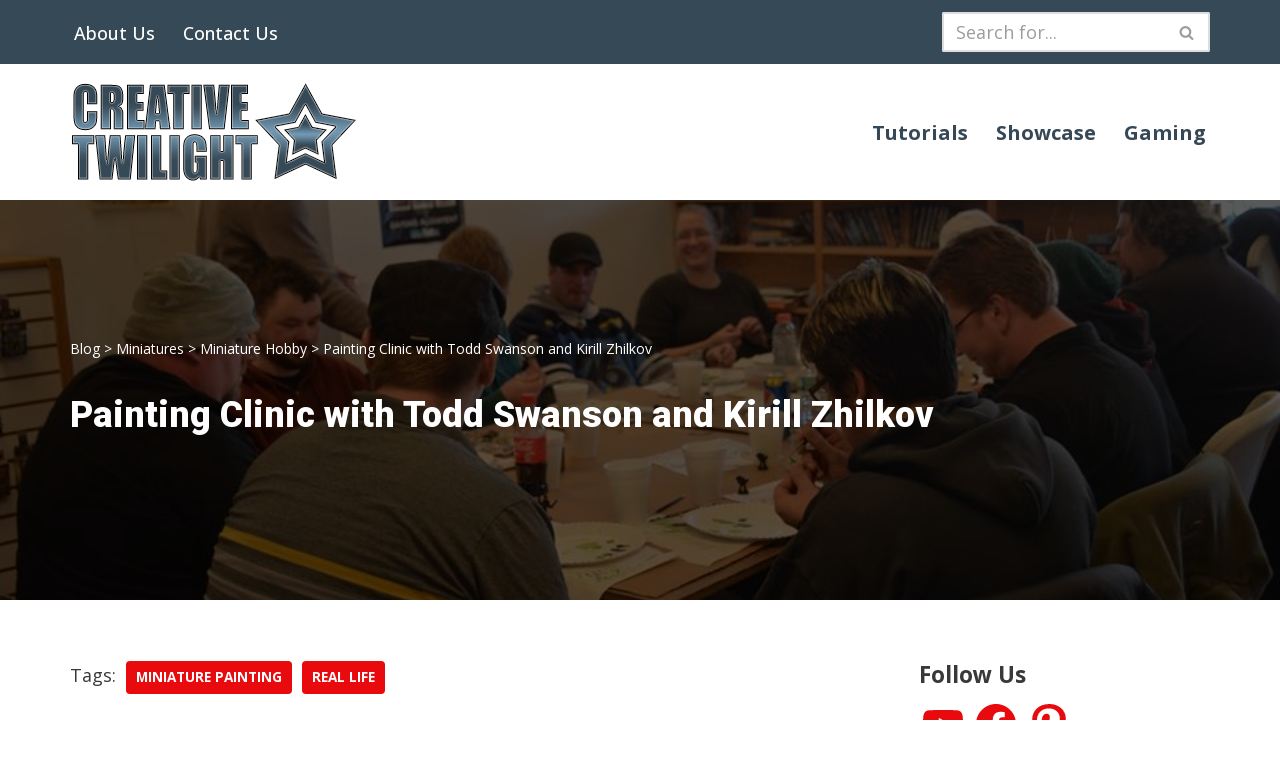

--- FILE ---
content_type: text/html; charset=utf-8
request_url: https://www.google.com/recaptcha/api2/anchor?ar=1&k=6LdnTt0qAAAAAOrGfsRkWFe37L4pHO1x6QFH7ndO&co=aHR0cHM6Ly9jcmVhdGl2ZXR3aWxpZ2h0LmNvbTo0NDM.&hl=en&v=9TiwnJFHeuIw_s0wSd3fiKfN&theme=light&size=normal&anchor-ms=20000&execute-ms=30000&cb=u95sztpmp68d
body_size: 48833
content:
<!DOCTYPE HTML><html dir="ltr" lang="en"><head><meta http-equiv="Content-Type" content="text/html; charset=UTF-8">
<meta http-equiv="X-UA-Compatible" content="IE=edge">
<title>reCAPTCHA</title>
<style type="text/css">
/* cyrillic-ext */
@font-face {
  font-family: 'Roboto';
  font-style: normal;
  font-weight: 400;
  font-stretch: 100%;
  src: url(//fonts.gstatic.com/s/roboto/v48/KFO7CnqEu92Fr1ME7kSn66aGLdTylUAMa3GUBHMdazTgWw.woff2) format('woff2');
  unicode-range: U+0460-052F, U+1C80-1C8A, U+20B4, U+2DE0-2DFF, U+A640-A69F, U+FE2E-FE2F;
}
/* cyrillic */
@font-face {
  font-family: 'Roboto';
  font-style: normal;
  font-weight: 400;
  font-stretch: 100%;
  src: url(//fonts.gstatic.com/s/roboto/v48/KFO7CnqEu92Fr1ME7kSn66aGLdTylUAMa3iUBHMdazTgWw.woff2) format('woff2');
  unicode-range: U+0301, U+0400-045F, U+0490-0491, U+04B0-04B1, U+2116;
}
/* greek-ext */
@font-face {
  font-family: 'Roboto';
  font-style: normal;
  font-weight: 400;
  font-stretch: 100%;
  src: url(//fonts.gstatic.com/s/roboto/v48/KFO7CnqEu92Fr1ME7kSn66aGLdTylUAMa3CUBHMdazTgWw.woff2) format('woff2');
  unicode-range: U+1F00-1FFF;
}
/* greek */
@font-face {
  font-family: 'Roboto';
  font-style: normal;
  font-weight: 400;
  font-stretch: 100%;
  src: url(//fonts.gstatic.com/s/roboto/v48/KFO7CnqEu92Fr1ME7kSn66aGLdTylUAMa3-UBHMdazTgWw.woff2) format('woff2');
  unicode-range: U+0370-0377, U+037A-037F, U+0384-038A, U+038C, U+038E-03A1, U+03A3-03FF;
}
/* math */
@font-face {
  font-family: 'Roboto';
  font-style: normal;
  font-weight: 400;
  font-stretch: 100%;
  src: url(//fonts.gstatic.com/s/roboto/v48/KFO7CnqEu92Fr1ME7kSn66aGLdTylUAMawCUBHMdazTgWw.woff2) format('woff2');
  unicode-range: U+0302-0303, U+0305, U+0307-0308, U+0310, U+0312, U+0315, U+031A, U+0326-0327, U+032C, U+032F-0330, U+0332-0333, U+0338, U+033A, U+0346, U+034D, U+0391-03A1, U+03A3-03A9, U+03B1-03C9, U+03D1, U+03D5-03D6, U+03F0-03F1, U+03F4-03F5, U+2016-2017, U+2034-2038, U+203C, U+2040, U+2043, U+2047, U+2050, U+2057, U+205F, U+2070-2071, U+2074-208E, U+2090-209C, U+20D0-20DC, U+20E1, U+20E5-20EF, U+2100-2112, U+2114-2115, U+2117-2121, U+2123-214F, U+2190, U+2192, U+2194-21AE, U+21B0-21E5, U+21F1-21F2, U+21F4-2211, U+2213-2214, U+2216-22FF, U+2308-230B, U+2310, U+2319, U+231C-2321, U+2336-237A, U+237C, U+2395, U+239B-23B7, U+23D0, U+23DC-23E1, U+2474-2475, U+25AF, U+25B3, U+25B7, U+25BD, U+25C1, U+25CA, U+25CC, U+25FB, U+266D-266F, U+27C0-27FF, U+2900-2AFF, U+2B0E-2B11, U+2B30-2B4C, U+2BFE, U+3030, U+FF5B, U+FF5D, U+1D400-1D7FF, U+1EE00-1EEFF;
}
/* symbols */
@font-face {
  font-family: 'Roboto';
  font-style: normal;
  font-weight: 400;
  font-stretch: 100%;
  src: url(//fonts.gstatic.com/s/roboto/v48/KFO7CnqEu92Fr1ME7kSn66aGLdTylUAMaxKUBHMdazTgWw.woff2) format('woff2');
  unicode-range: U+0001-000C, U+000E-001F, U+007F-009F, U+20DD-20E0, U+20E2-20E4, U+2150-218F, U+2190, U+2192, U+2194-2199, U+21AF, U+21E6-21F0, U+21F3, U+2218-2219, U+2299, U+22C4-22C6, U+2300-243F, U+2440-244A, U+2460-24FF, U+25A0-27BF, U+2800-28FF, U+2921-2922, U+2981, U+29BF, U+29EB, U+2B00-2BFF, U+4DC0-4DFF, U+FFF9-FFFB, U+10140-1018E, U+10190-1019C, U+101A0, U+101D0-101FD, U+102E0-102FB, U+10E60-10E7E, U+1D2C0-1D2D3, U+1D2E0-1D37F, U+1F000-1F0FF, U+1F100-1F1AD, U+1F1E6-1F1FF, U+1F30D-1F30F, U+1F315, U+1F31C, U+1F31E, U+1F320-1F32C, U+1F336, U+1F378, U+1F37D, U+1F382, U+1F393-1F39F, U+1F3A7-1F3A8, U+1F3AC-1F3AF, U+1F3C2, U+1F3C4-1F3C6, U+1F3CA-1F3CE, U+1F3D4-1F3E0, U+1F3ED, U+1F3F1-1F3F3, U+1F3F5-1F3F7, U+1F408, U+1F415, U+1F41F, U+1F426, U+1F43F, U+1F441-1F442, U+1F444, U+1F446-1F449, U+1F44C-1F44E, U+1F453, U+1F46A, U+1F47D, U+1F4A3, U+1F4B0, U+1F4B3, U+1F4B9, U+1F4BB, U+1F4BF, U+1F4C8-1F4CB, U+1F4D6, U+1F4DA, U+1F4DF, U+1F4E3-1F4E6, U+1F4EA-1F4ED, U+1F4F7, U+1F4F9-1F4FB, U+1F4FD-1F4FE, U+1F503, U+1F507-1F50B, U+1F50D, U+1F512-1F513, U+1F53E-1F54A, U+1F54F-1F5FA, U+1F610, U+1F650-1F67F, U+1F687, U+1F68D, U+1F691, U+1F694, U+1F698, U+1F6AD, U+1F6B2, U+1F6B9-1F6BA, U+1F6BC, U+1F6C6-1F6CF, U+1F6D3-1F6D7, U+1F6E0-1F6EA, U+1F6F0-1F6F3, U+1F6F7-1F6FC, U+1F700-1F7FF, U+1F800-1F80B, U+1F810-1F847, U+1F850-1F859, U+1F860-1F887, U+1F890-1F8AD, U+1F8B0-1F8BB, U+1F8C0-1F8C1, U+1F900-1F90B, U+1F93B, U+1F946, U+1F984, U+1F996, U+1F9E9, U+1FA00-1FA6F, U+1FA70-1FA7C, U+1FA80-1FA89, U+1FA8F-1FAC6, U+1FACE-1FADC, U+1FADF-1FAE9, U+1FAF0-1FAF8, U+1FB00-1FBFF;
}
/* vietnamese */
@font-face {
  font-family: 'Roboto';
  font-style: normal;
  font-weight: 400;
  font-stretch: 100%;
  src: url(//fonts.gstatic.com/s/roboto/v48/KFO7CnqEu92Fr1ME7kSn66aGLdTylUAMa3OUBHMdazTgWw.woff2) format('woff2');
  unicode-range: U+0102-0103, U+0110-0111, U+0128-0129, U+0168-0169, U+01A0-01A1, U+01AF-01B0, U+0300-0301, U+0303-0304, U+0308-0309, U+0323, U+0329, U+1EA0-1EF9, U+20AB;
}
/* latin-ext */
@font-face {
  font-family: 'Roboto';
  font-style: normal;
  font-weight: 400;
  font-stretch: 100%;
  src: url(//fonts.gstatic.com/s/roboto/v48/KFO7CnqEu92Fr1ME7kSn66aGLdTylUAMa3KUBHMdazTgWw.woff2) format('woff2');
  unicode-range: U+0100-02BA, U+02BD-02C5, U+02C7-02CC, U+02CE-02D7, U+02DD-02FF, U+0304, U+0308, U+0329, U+1D00-1DBF, U+1E00-1E9F, U+1EF2-1EFF, U+2020, U+20A0-20AB, U+20AD-20C0, U+2113, U+2C60-2C7F, U+A720-A7FF;
}
/* latin */
@font-face {
  font-family: 'Roboto';
  font-style: normal;
  font-weight: 400;
  font-stretch: 100%;
  src: url(//fonts.gstatic.com/s/roboto/v48/KFO7CnqEu92Fr1ME7kSn66aGLdTylUAMa3yUBHMdazQ.woff2) format('woff2');
  unicode-range: U+0000-00FF, U+0131, U+0152-0153, U+02BB-02BC, U+02C6, U+02DA, U+02DC, U+0304, U+0308, U+0329, U+2000-206F, U+20AC, U+2122, U+2191, U+2193, U+2212, U+2215, U+FEFF, U+FFFD;
}
/* cyrillic-ext */
@font-face {
  font-family: 'Roboto';
  font-style: normal;
  font-weight: 500;
  font-stretch: 100%;
  src: url(//fonts.gstatic.com/s/roboto/v48/KFO7CnqEu92Fr1ME7kSn66aGLdTylUAMa3GUBHMdazTgWw.woff2) format('woff2');
  unicode-range: U+0460-052F, U+1C80-1C8A, U+20B4, U+2DE0-2DFF, U+A640-A69F, U+FE2E-FE2F;
}
/* cyrillic */
@font-face {
  font-family: 'Roboto';
  font-style: normal;
  font-weight: 500;
  font-stretch: 100%;
  src: url(//fonts.gstatic.com/s/roboto/v48/KFO7CnqEu92Fr1ME7kSn66aGLdTylUAMa3iUBHMdazTgWw.woff2) format('woff2');
  unicode-range: U+0301, U+0400-045F, U+0490-0491, U+04B0-04B1, U+2116;
}
/* greek-ext */
@font-face {
  font-family: 'Roboto';
  font-style: normal;
  font-weight: 500;
  font-stretch: 100%;
  src: url(//fonts.gstatic.com/s/roboto/v48/KFO7CnqEu92Fr1ME7kSn66aGLdTylUAMa3CUBHMdazTgWw.woff2) format('woff2');
  unicode-range: U+1F00-1FFF;
}
/* greek */
@font-face {
  font-family: 'Roboto';
  font-style: normal;
  font-weight: 500;
  font-stretch: 100%;
  src: url(//fonts.gstatic.com/s/roboto/v48/KFO7CnqEu92Fr1ME7kSn66aGLdTylUAMa3-UBHMdazTgWw.woff2) format('woff2');
  unicode-range: U+0370-0377, U+037A-037F, U+0384-038A, U+038C, U+038E-03A1, U+03A3-03FF;
}
/* math */
@font-face {
  font-family: 'Roboto';
  font-style: normal;
  font-weight: 500;
  font-stretch: 100%;
  src: url(//fonts.gstatic.com/s/roboto/v48/KFO7CnqEu92Fr1ME7kSn66aGLdTylUAMawCUBHMdazTgWw.woff2) format('woff2');
  unicode-range: U+0302-0303, U+0305, U+0307-0308, U+0310, U+0312, U+0315, U+031A, U+0326-0327, U+032C, U+032F-0330, U+0332-0333, U+0338, U+033A, U+0346, U+034D, U+0391-03A1, U+03A3-03A9, U+03B1-03C9, U+03D1, U+03D5-03D6, U+03F0-03F1, U+03F4-03F5, U+2016-2017, U+2034-2038, U+203C, U+2040, U+2043, U+2047, U+2050, U+2057, U+205F, U+2070-2071, U+2074-208E, U+2090-209C, U+20D0-20DC, U+20E1, U+20E5-20EF, U+2100-2112, U+2114-2115, U+2117-2121, U+2123-214F, U+2190, U+2192, U+2194-21AE, U+21B0-21E5, U+21F1-21F2, U+21F4-2211, U+2213-2214, U+2216-22FF, U+2308-230B, U+2310, U+2319, U+231C-2321, U+2336-237A, U+237C, U+2395, U+239B-23B7, U+23D0, U+23DC-23E1, U+2474-2475, U+25AF, U+25B3, U+25B7, U+25BD, U+25C1, U+25CA, U+25CC, U+25FB, U+266D-266F, U+27C0-27FF, U+2900-2AFF, U+2B0E-2B11, U+2B30-2B4C, U+2BFE, U+3030, U+FF5B, U+FF5D, U+1D400-1D7FF, U+1EE00-1EEFF;
}
/* symbols */
@font-face {
  font-family: 'Roboto';
  font-style: normal;
  font-weight: 500;
  font-stretch: 100%;
  src: url(//fonts.gstatic.com/s/roboto/v48/KFO7CnqEu92Fr1ME7kSn66aGLdTylUAMaxKUBHMdazTgWw.woff2) format('woff2');
  unicode-range: U+0001-000C, U+000E-001F, U+007F-009F, U+20DD-20E0, U+20E2-20E4, U+2150-218F, U+2190, U+2192, U+2194-2199, U+21AF, U+21E6-21F0, U+21F3, U+2218-2219, U+2299, U+22C4-22C6, U+2300-243F, U+2440-244A, U+2460-24FF, U+25A0-27BF, U+2800-28FF, U+2921-2922, U+2981, U+29BF, U+29EB, U+2B00-2BFF, U+4DC0-4DFF, U+FFF9-FFFB, U+10140-1018E, U+10190-1019C, U+101A0, U+101D0-101FD, U+102E0-102FB, U+10E60-10E7E, U+1D2C0-1D2D3, U+1D2E0-1D37F, U+1F000-1F0FF, U+1F100-1F1AD, U+1F1E6-1F1FF, U+1F30D-1F30F, U+1F315, U+1F31C, U+1F31E, U+1F320-1F32C, U+1F336, U+1F378, U+1F37D, U+1F382, U+1F393-1F39F, U+1F3A7-1F3A8, U+1F3AC-1F3AF, U+1F3C2, U+1F3C4-1F3C6, U+1F3CA-1F3CE, U+1F3D4-1F3E0, U+1F3ED, U+1F3F1-1F3F3, U+1F3F5-1F3F7, U+1F408, U+1F415, U+1F41F, U+1F426, U+1F43F, U+1F441-1F442, U+1F444, U+1F446-1F449, U+1F44C-1F44E, U+1F453, U+1F46A, U+1F47D, U+1F4A3, U+1F4B0, U+1F4B3, U+1F4B9, U+1F4BB, U+1F4BF, U+1F4C8-1F4CB, U+1F4D6, U+1F4DA, U+1F4DF, U+1F4E3-1F4E6, U+1F4EA-1F4ED, U+1F4F7, U+1F4F9-1F4FB, U+1F4FD-1F4FE, U+1F503, U+1F507-1F50B, U+1F50D, U+1F512-1F513, U+1F53E-1F54A, U+1F54F-1F5FA, U+1F610, U+1F650-1F67F, U+1F687, U+1F68D, U+1F691, U+1F694, U+1F698, U+1F6AD, U+1F6B2, U+1F6B9-1F6BA, U+1F6BC, U+1F6C6-1F6CF, U+1F6D3-1F6D7, U+1F6E0-1F6EA, U+1F6F0-1F6F3, U+1F6F7-1F6FC, U+1F700-1F7FF, U+1F800-1F80B, U+1F810-1F847, U+1F850-1F859, U+1F860-1F887, U+1F890-1F8AD, U+1F8B0-1F8BB, U+1F8C0-1F8C1, U+1F900-1F90B, U+1F93B, U+1F946, U+1F984, U+1F996, U+1F9E9, U+1FA00-1FA6F, U+1FA70-1FA7C, U+1FA80-1FA89, U+1FA8F-1FAC6, U+1FACE-1FADC, U+1FADF-1FAE9, U+1FAF0-1FAF8, U+1FB00-1FBFF;
}
/* vietnamese */
@font-face {
  font-family: 'Roboto';
  font-style: normal;
  font-weight: 500;
  font-stretch: 100%;
  src: url(//fonts.gstatic.com/s/roboto/v48/KFO7CnqEu92Fr1ME7kSn66aGLdTylUAMa3OUBHMdazTgWw.woff2) format('woff2');
  unicode-range: U+0102-0103, U+0110-0111, U+0128-0129, U+0168-0169, U+01A0-01A1, U+01AF-01B0, U+0300-0301, U+0303-0304, U+0308-0309, U+0323, U+0329, U+1EA0-1EF9, U+20AB;
}
/* latin-ext */
@font-face {
  font-family: 'Roboto';
  font-style: normal;
  font-weight: 500;
  font-stretch: 100%;
  src: url(//fonts.gstatic.com/s/roboto/v48/KFO7CnqEu92Fr1ME7kSn66aGLdTylUAMa3KUBHMdazTgWw.woff2) format('woff2');
  unicode-range: U+0100-02BA, U+02BD-02C5, U+02C7-02CC, U+02CE-02D7, U+02DD-02FF, U+0304, U+0308, U+0329, U+1D00-1DBF, U+1E00-1E9F, U+1EF2-1EFF, U+2020, U+20A0-20AB, U+20AD-20C0, U+2113, U+2C60-2C7F, U+A720-A7FF;
}
/* latin */
@font-face {
  font-family: 'Roboto';
  font-style: normal;
  font-weight: 500;
  font-stretch: 100%;
  src: url(//fonts.gstatic.com/s/roboto/v48/KFO7CnqEu92Fr1ME7kSn66aGLdTylUAMa3yUBHMdazQ.woff2) format('woff2');
  unicode-range: U+0000-00FF, U+0131, U+0152-0153, U+02BB-02BC, U+02C6, U+02DA, U+02DC, U+0304, U+0308, U+0329, U+2000-206F, U+20AC, U+2122, U+2191, U+2193, U+2212, U+2215, U+FEFF, U+FFFD;
}
/* cyrillic-ext */
@font-face {
  font-family: 'Roboto';
  font-style: normal;
  font-weight: 900;
  font-stretch: 100%;
  src: url(//fonts.gstatic.com/s/roboto/v48/KFO7CnqEu92Fr1ME7kSn66aGLdTylUAMa3GUBHMdazTgWw.woff2) format('woff2');
  unicode-range: U+0460-052F, U+1C80-1C8A, U+20B4, U+2DE0-2DFF, U+A640-A69F, U+FE2E-FE2F;
}
/* cyrillic */
@font-face {
  font-family: 'Roboto';
  font-style: normal;
  font-weight: 900;
  font-stretch: 100%;
  src: url(//fonts.gstatic.com/s/roboto/v48/KFO7CnqEu92Fr1ME7kSn66aGLdTylUAMa3iUBHMdazTgWw.woff2) format('woff2');
  unicode-range: U+0301, U+0400-045F, U+0490-0491, U+04B0-04B1, U+2116;
}
/* greek-ext */
@font-face {
  font-family: 'Roboto';
  font-style: normal;
  font-weight: 900;
  font-stretch: 100%;
  src: url(//fonts.gstatic.com/s/roboto/v48/KFO7CnqEu92Fr1ME7kSn66aGLdTylUAMa3CUBHMdazTgWw.woff2) format('woff2');
  unicode-range: U+1F00-1FFF;
}
/* greek */
@font-face {
  font-family: 'Roboto';
  font-style: normal;
  font-weight: 900;
  font-stretch: 100%;
  src: url(//fonts.gstatic.com/s/roboto/v48/KFO7CnqEu92Fr1ME7kSn66aGLdTylUAMa3-UBHMdazTgWw.woff2) format('woff2');
  unicode-range: U+0370-0377, U+037A-037F, U+0384-038A, U+038C, U+038E-03A1, U+03A3-03FF;
}
/* math */
@font-face {
  font-family: 'Roboto';
  font-style: normal;
  font-weight: 900;
  font-stretch: 100%;
  src: url(//fonts.gstatic.com/s/roboto/v48/KFO7CnqEu92Fr1ME7kSn66aGLdTylUAMawCUBHMdazTgWw.woff2) format('woff2');
  unicode-range: U+0302-0303, U+0305, U+0307-0308, U+0310, U+0312, U+0315, U+031A, U+0326-0327, U+032C, U+032F-0330, U+0332-0333, U+0338, U+033A, U+0346, U+034D, U+0391-03A1, U+03A3-03A9, U+03B1-03C9, U+03D1, U+03D5-03D6, U+03F0-03F1, U+03F4-03F5, U+2016-2017, U+2034-2038, U+203C, U+2040, U+2043, U+2047, U+2050, U+2057, U+205F, U+2070-2071, U+2074-208E, U+2090-209C, U+20D0-20DC, U+20E1, U+20E5-20EF, U+2100-2112, U+2114-2115, U+2117-2121, U+2123-214F, U+2190, U+2192, U+2194-21AE, U+21B0-21E5, U+21F1-21F2, U+21F4-2211, U+2213-2214, U+2216-22FF, U+2308-230B, U+2310, U+2319, U+231C-2321, U+2336-237A, U+237C, U+2395, U+239B-23B7, U+23D0, U+23DC-23E1, U+2474-2475, U+25AF, U+25B3, U+25B7, U+25BD, U+25C1, U+25CA, U+25CC, U+25FB, U+266D-266F, U+27C0-27FF, U+2900-2AFF, U+2B0E-2B11, U+2B30-2B4C, U+2BFE, U+3030, U+FF5B, U+FF5D, U+1D400-1D7FF, U+1EE00-1EEFF;
}
/* symbols */
@font-face {
  font-family: 'Roboto';
  font-style: normal;
  font-weight: 900;
  font-stretch: 100%;
  src: url(//fonts.gstatic.com/s/roboto/v48/KFO7CnqEu92Fr1ME7kSn66aGLdTylUAMaxKUBHMdazTgWw.woff2) format('woff2');
  unicode-range: U+0001-000C, U+000E-001F, U+007F-009F, U+20DD-20E0, U+20E2-20E4, U+2150-218F, U+2190, U+2192, U+2194-2199, U+21AF, U+21E6-21F0, U+21F3, U+2218-2219, U+2299, U+22C4-22C6, U+2300-243F, U+2440-244A, U+2460-24FF, U+25A0-27BF, U+2800-28FF, U+2921-2922, U+2981, U+29BF, U+29EB, U+2B00-2BFF, U+4DC0-4DFF, U+FFF9-FFFB, U+10140-1018E, U+10190-1019C, U+101A0, U+101D0-101FD, U+102E0-102FB, U+10E60-10E7E, U+1D2C0-1D2D3, U+1D2E0-1D37F, U+1F000-1F0FF, U+1F100-1F1AD, U+1F1E6-1F1FF, U+1F30D-1F30F, U+1F315, U+1F31C, U+1F31E, U+1F320-1F32C, U+1F336, U+1F378, U+1F37D, U+1F382, U+1F393-1F39F, U+1F3A7-1F3A8, U+1F3AC-1F3AF, U+1F3C2, U+1F3C4-1F3C6, U+1F3CA-1F3CE, U+1F3D4-1F3E0, U+1F3ED, U+1F3F1-1F3F3, U+1F3F5-1F3F7, U+1F408, U+1F415, U+1F41F, U+1F426, U+1F43F, U+1F441-1F442, U+1F444, U+1F446-1F449, U+1F44C-1F44E, U+1F453, U+1F46A, U+1F47D, U+1F4A3, U+1F4B0, U+1F4B3, U+1F4B9, U+1F4BB, U+1F4BF, U+1F4C8-1F4CB, U+1F4D6, U+1F4DA, U+1F4DF, U+1F4E3-1F4E6, U+1F4EA-1F4ED, U+1F4F7, U+1F4F9-1F4FB, U+1F4FD-1F4FE, U+1F503, U+1F507-1F50B, U+1F50D, U+1F512-1F513, U+1F53E-1F54A, U+1F54F-1F5FA, U+1F610, U+1F650-1F67F, U+1F687, U+1F68D, U+1F691, U+1F694, U+1F698, U+1F6AD, U+1F6B2, U+1F6B9-1F6BA, U+1F6BC, U+1F6C6-1F6CF, U+1F6D3-1F6D7, U+1F6E0-1F6EA, U+1F6F0-1F6F3, U+1F6F7-1F6FC, U+1F700-1F7FF, U+1F800-1F80B, U+1F810-1F847, U+1F850-1F859, U+1F860-1F887, U+1F890-1F8AD, U+1F8B0-1F8BB, U+1F8C0-1F8C1, U+1F900-1F90B, U+1F93B, U+1F946, U+1F984, U+1F996, U+1F9E9, U+1FA00-1FA6F, U+1FA70-1FA7C, U+1FA80-1FA89, U+1FA8F-1FAC6, U+1FACE-1FADC, U+1FADF-1FAE9, U+1FAF0-1FAF8, U+1FB00-1FBFF;
}
/* vietnamese */
@font-face {
  font-family: 'Roboto';
  font-style: normal;
  font-weight: 900;
  font-stretch: 100%;
  src: url(//fonts.gstatic.com/s/roboto/v48/KFO7CnqEu92Fr1ME7kSn66aGLdTylUAMa3OUBHMdazTgWw.woff2) format('woff2');
  unicode-range: U+0102-0103, U+0110-0111, U+0128-0129, U+0168-0169, U+01A0-01A1, U+01AF-01B0, U+0300-0301, U+0303-0304, U+0308-0309, U+0323, U+0329, U+1EA0-1EF9, U+20AB;
}
/* latin-ext */
@font-face {
  font-family: 'Roboto';
  font-style: normal;
  font-weight: 900;
  font-stretch: 100%;
  src: url(//fonts.gstatic.com/s/roboto/v48/KFO7CnqEu92Fr1ME7kSn66aGLdTylUAMa3KUBHMdazTgWw.woff2) format('woff2');
  unicode-range: U+0100-02BA, U+02BD-02C5, U+02C7-02CC, U+02CE-02D7, U+02DD-02FF, U+0304, U+0308, U+0329, U+1D00-1DBF, U+1E00-1E9F, U+1EF2-1EFF, U+2020, U+20A0-20AB, U+20AD-20C0, U+2113, U+2C60-2C7F, U+A720-A7FF;
}
/* latin */
@font-face {
  font-family: 'Roboto';
  font-style: normal;
  font-weight: 900;
  font-stretch: 100%;
  src: url(//fonts.gstatic.com/s/roboto/v48/KFO7CnqEu92Fr1ME7kSn66aGLdTylUAMa3yUBHMdazQ.woff2) format('woff2');
  unicode-range: U+0000-00FF, U+0131, U+0152-0153, U+02BB-02BC, U+02C6, U+02DA, U+02DC, U+0304, U+0308, U+0329, U+2000-206F, U+20AC, U+2122, U+2191, U+2193, U+2212, U+2215, U+FEFF, U+FFFD;
}

</style>
<link rel="stylesheet" type="text/css" href="https://www.gstatic.com/recaptcha/releases/9TiwnJFHeuIw_s0wSd3fiKfN/styles__ltr.css">
<script nonce="_x8XaFzqtnbZnOiMR0BKYQ" type="text/javascript">window['__recaptcha_api'] = 'https://www.google.com/recaptcha/api2/';</script>
<script type="text/javascript" src="https://www.gstatic.com/recaptcha/releases/9TiwnJFHeuIw_s0wSd3fiKfN/recaptcha__en.js" nonce="_x8XaFzqtnbZnOiMR0BKYQ">
      
    </script></head>
<body><div id="rc-anchor-alert" class="rc-anchor-alert"></div>
<input type="hidden" id="recaptcha-token" value="[base64]">
<script type="text/javascript" nonce="_x8XaFzqtnbZnOiMR0BKYQ">
      recaptcha.anchor.Main.init("[\x22ainput\x22,[\x22bgdata\x22,\x22\x22,\[base64]/[base64]/[base64]/[base64]/[base64]/[base64]/[base64]/[base64]/[base64]/[base64]\\u003d\x22,\[base64]\x22,\[base64]/DumQvwobDmEdIw5tSwp7CmnvDniVHFWjDmMOKWG7DtWcdw43DvAbCmcOTbsKtLQpxw7DDgkLCmHVAwrfChsOFNsODMsOnwpbDr8O+UlFNFVLCt8OnOh/Dq8KRL8KUS8KadDPCuFBCwozDgC/CuXDDojQ5wo3Dk8KUwprDll5YTcO2w6wvCRIfwotfw7I0D8Onw5c3woMrFG9xwrBXesKQw6PDtsODw6YkEsOKw7vDvMOewqotLRHCs8KrbcKbcj/DoTEYwqfDuhXCowZQwqjClcKWMMKPGi3CpcKtwpUSF8OLw7HDhRQkwrcUBsOZUsOlw4HDi8OGOMKiwrpABMO5EMOZHWdIwpbDrTvDliTDvhfChWPCuCpZYGQ4ZlN7wp/DosOOwr1bfsKgbsK3w6jDgXzChcKJwrMlIsKFYF9Ew709w4giNcOsKiIEw7MiLMKjV8O3Yy3CnGpDbMOxI2rDpilKFMO2dMOlwqh2CsOwY8O8cMOJw7wjTAAteiXCpHHCpCvCv0R7E1PDgcKWwqnDs8O/PgvCtATCg8OAw7zDjgDDg8Obw69/ZQ/CqW10OHzCk8KUel5Iw6LCpMKEUlFgbcKVUGHDl8KIXGvDkcK3w6x1IF1HHsOzF8KNHChpL1bDk0TCgiobw6/DkMKBwo1WSw7CjkZCGsK1w4TCrzzCh2jCmsKJVcK8wqoRFMKDJ3xzw6J/DsO0OQNqwovDv3Q+WVxGw7/Dr0w+wowIw4kAdFEmTsKvw4JJw51iYMK9w4YRFMK5HMKzCy7DsMOSQTdSw6nCjMOjYA84MyzDucONw557BQ87w4oewqDDqsK/[base64]/[base64]/DsAZwRsKEwqt/WcK3woTDiCnDh0vCm0QGe8Oaw5w0wqgFwrRScB3CgsOYYE8ZRMK0elgEwpgVGljCh8KHwrAcZcKRwocmw5jDr8K4w6ocw5HCjjzCq8ObwrM3w7zDmsK1wrAdwr8YXcKmCcKvIgh9woXDk8OIw5bDlHjDsjA0wozDvUchNsOxXWU9w65cw4JfHE/DvTIFwrFEwqHCksOKw4fCvHdvYMOow7HCp8KxIcOuLsO/[base64]/CvCvCvGvDjg8Gw44ibMOafsKIw6EMW8KPwpPCicKuw5IVJ2/DlMOyMHdtLMO8TsOlewXCiUXCmcO/w4grDxzCkDNowqAKNcOGUnlbwpDCg8OnK8KhwpLChyVyLcKQcFw3UcK3ZRDDjsK9aVzDqcKnwoBrU8Kxw4vDkMO2OVQpbRXDln8NScKnTCXCjMO6wp3ChsOiBcKCw79BVsOEaMOKX0UEJhXDljBtw4gAwr/DrcO0IcORScOTd0FYUzDCgA0ywoPCnG/[base64]/Cg8K9wpxQw7RXw543wq53w5glw6dsW8KjBQliwq3CuMOOw5fCgsOEaEVtwqrClMOJw7NUUSbCl8OEwr8hAsOneBsNHcKOInlew4VgO8KuMy1OX8K1wp8eHcK8Xw/Cn0sFw4VbwqbDk8K7w7jCsHvCv8K7HsKkwoXCucKcVADDgsK2wqjChzvCgyZBw5jDilgHw6R2ZT3Co8Klwp/Dj3fCvDbCrMOPwr16wqU2w6sAw6Miwq3DhXYeFsORYsODw4nCkA5vw6xSwpMFCsK/wq3CgxbCgMK6BsOyIMK8wpPCjwrDtSZtwrrCosO8w6EGwp9Uw7/CisOTTl3Cn1AXFBfCrxvCr1PChRFifQXCiMKOczJjworCgx/DmcORBcKRAWh2IcOGRsKXw47CpXHCicODSMOww6DCh8Kuw5BFL1/CrsKxw49Kw4bDm8OpPMKEacK2wpjDlMO8wpstZMOyasK6U8OEwqQ5w55/GkhQcyzCocKuJ0HDjMOyw7Myw7PDgMOjF2nDpk54wojCpgYkLUAeDMKue8KAHjdDw77DmHlMw7bDnBNZJcKVTArDk8OXwo8mwppwwqsAw4XCo8Ktwq/Dj2XCh25Dw7N9TMOEfjTDsMO+F8OOIBPChiE+w7LCjUjCn8O/[base64]/Dr3bCn2BNWz3DqSJmwrxLw7NuwrXCjEjDlsKeHHrCh8KMw7NkBsKdwpDDllDCpsKewoMDw6ROecKTesOUP8KbOMKvGsKuLRXCuBPDnsOLw4vDjzPCiQQyw5kVG1vDsMKzw57DjsO9YGXDuwPDqsKEw43Dr1NRd8KcwpN3w57DvwTDisOPwqRQwp9rbUHDgR06dx/CgMO+RMOiGcORw67Dhm91f8Kzwrd0wrvCl0ZkesKgw6hhwoXDkcOnwqgBwpcFFTRjw7wJCQrCrcKBwo0Aw6fDvkEpwrQbExxxQ3DCigR/wrbDlcKfcMKgCMOuSSDChsK+wrDDtsKJw7RYwrZ0PiTDpgPDjQ9PwrbDs2FiC2rDt3tBaB4Ww6LDjcKuwqtdw5PCjMOiJsO1NMKcJsKsFUAHwoTDsjfCuEHDoFXCkFnDusOgJMOiTCw6Ak9pEsOxw6V6w6Z/dsKMwrTDsUwnNjoVw53CtBMJXxDCsS0nwovCshsYL8KAbMO3wrXDn1dGwpkCwpLChMKQwr/[base64]/DmcKMwo1qDE/CiTXClVfDqBFuIwvDqRbCqMKiP8Ouw7ZgURg+w6QCFBDCqTB7dQEPPRF0NQoVwr1Sw6lqw4w0CMK4BMKyK0TCpCxtMjfDrcOXwoXDjsO0wp50a8O8FHjCsFHDrmV/wqFcc8OcURVsw5oawrvDjsOmwpp6K0gww7MFWXLDucK+QztmOkRoXWd7cRxcwpNZworCpCcJw64xwpxHwqUPwqVMwocfwrAWw5bDrw/CuBZJw7LCmlxKEhYVUGYjwrdIHWRcXUrCqMO3w6HCkkPDpDrCk23DlkJrAmd1a8KXwrTDoCRiZ8OTw7xdwqvDoMOdw695wpldPcOweMKrKQvCssKbw4VYC8KWw5JKwpvCnSbDgsOfDTLCl3gGbVPCoMOOMsKXw5dMw57Dh8O8wpLCgsKuDMKawq58w7TCkg/Ch8OywpzDiMKiwqRHwrJ9RC5XwqsNdcONMMOZw7gAw5jCg8O8w5oXOQ/[base64]/[base64]/CisKow5IPKcKaDjlWw7JKw4wxwrrDlyIGH8OPw6nDm8K1wr7DpcK4OsK6JsOGGsO8YMKhAMOaw5TCqsOueMK2cG5NwrfDuMK/[base64]/Dk8ODVWZUdsOKGMOEYjDDmcKTCg5ew5Y2FsK6bMK2EFV8K8OFw4jDlh1fwrE9wrjCpn7CoAnCoTkKIV7Cj8ORwpnCi8KbdEnCvMOqSEgZLWUpw7/Dl8K1acKNMyjDtMOACApbdBcbwqM5dcKVwrjCtcOFwoFBdcOuPyowwrPCmil7ecKywqDCon8hCxJow7TDisOwGMOyw7nCk1smA8KiYQ/DtErCpB00w4clTMOGA8OdwrrCpwPDhAoBKMOtw7NFfsOnwrvDo8OJwq06LWNSw5XDssODYQ5UdTzCijRfbMODLMOYJ1hLw6PDvB/DscKlc8OoUcKyBMOUDsK8bcOzwrF5w458LDzDoAA/GGbDgg3Dig4SwpMeBTcpcTwGZVbClsOONsO7B8OCw77CoDzDuBbCrcOLw5rCm1hJw57CocOEw4kDIsKHaMO4wpbChzHCrCvDgTIKOcKdb1PDlz1RF8K+w5kiw6hETcOrZDgmw7vDhD1VbV8/w6PDqcOEADXDkMKMwp7Dr8ONwpc/Bll/w43Cj8K/w51FBMKMw6TCtMKsKsKmw5HCpMK5wqnCkHowMcK6wrB0w5BrEcKtwqrCssKOCgzCl8KYWn7CmMKlHm3DmMKAwpvDsXDDqhTDs8OSwpsUwrjCrsKlAk/Dqh/CvFLDg8O9wqPDvBvDhmoNw7wQJMO5Q8Oew6fDoyfDgDjDvyTDtjN/GnkwwrQEwq/ClQEYbMOCA8O3w6tFWjUsw6lARWfDhS/DoMKJw6TDjMKgwq0LwpIrw5dQacOkwo0nwrbDksKYw5IDw63DocK2QcK9X8O5HMOMFgc/wq4zwqFmecO9woomeivDrMKnGMKyXwrCo8OAwpnDjQbCkcKtw6APwroUwp00w7rDpDYDDMKMXWFEIMKQw70lHzkJwrfChRHCrid/wqHDknfDqg/Cs0lzwqEwwpzDnTpOMEbCjXbCn8KfwqxRw71dQMKtw6zDpyDDncOxwrBxw6/DocOdwrLCtj7DuMKKw5U6Q8K3ThfCrMKUwpppcT5qw6w9EMOowr7CtiHDmMKJw53DjUvCnMOrLFrDp3TDoQ/CrhRqHsK/TMKZW8KnV8Kyw7NsdcKWQRVKwp1fZsOZwofClxMxQkN/VQQew5LDr8Kbw4QcTsOaLxc7UxJHfcKuBgx3AARuDCd6wowJY8O5wrMQwr7Ck8OxwqxyQw4RJMKTwp0rw7nDvsOsTsOUe8OXw6nCgsKmJ3QiwpfCusKMJMKRcsKkwq/CkMOpw6NocVkVXMOUWTlePwctw4DClsKbRkhNE1UUOcK/wooTw6F+w7ttwqAhw4XDqksKK8KWwrlHf8Kiwo7DrCZow7XDs2/DrMKXNk7Dr8OxEGs+w7JSw5Bmwo5mZMKwZcOHPALCn8OrHMK4ZwAjB8O1wqY/[base64]/[base64]/CqsKjwr/ChMK/wrdzB8KtTsKtwoHDusKFwq9Qw7bDji3CgMO9wo8tTiVibAgXw5HDt8K6ZcOYasO1MDXDhwzDucKUw7opwpAIX8KtaEhpw6/CkMO2ZylAXxvCp8KtIGfDoUZ+ScOdFMKQIhoMwoXDqcOjwrnDv2c4dsKjw5TCusOKwrxRw7BRwrxowoXCksKTUcOuPMKyw6ZSwplvG8KLJzU1wpLCuGAuw5TCg28/wpfDlQ3ClW05wq3Ct8OVwrsKMiHDvsKVwrg/bsKEUMKIw6RSHsOcEhUoSFPCusKIBsKGZ8OENSkEV8OpDMOHH1JIbybDlMOrwod5XMOEHQoOIzFzw5zCssKwTHnDsXTDrQXDo3jCj8KNwrEcFcO7wqfCmwzCscOnYArDnXVHYjAVFcK8asKgBwnDvQwFw4YgOALDncKdw6/Cg8OsDQknw4nDkUgRRm3Cu8KrwrjCrsOEw4fDpsKAw77Dg8OzwqpTbVzCmsKXLnB8C8Omw742w6LDgsKIw7vDlVPDhsKMwo7Cu8KdwrUxZsKPByHDjMKPVsKvWMOww57DlDhrwr9/wrMrB8KaKB3DrcKaw7nCmkPDvMKOwpjCuMOVEjU3w7LDocKlwr7DvTx5w6INLsKQw6Axf8OMwrZhw6VSQXgHdXjDtRZhSGJPw5tMwrnDmsKEwqvDnBpEwqhPwqcjBVIrw5LDmcO3X8KNYsKwa8KlVWAEwqpFw5DDnHvDjCfCsFg5J8KZwqZSCMOZwrNFwqHDnn/DpWIJwoXDgMK+w4/CvMO8JMOnwrfDpsKDwp1JZ8KKVjZRw4zClMORwpDCkHMsWDg+BcKBJ3/ClcOTTCfCj8Oqw6/DuMKMwpfChsOzcsOaw4fDlsOfdsOxfsKJwp4OFXfCnGJNWcK9w6PDhsKDZMOEWcOZw6w+FBzCkhfDnisYIBZTTSVyYnALwrBEw7IEwrnDlMKALsKCw4/DpF9tPVYrRsKcQiHDpsOxw4vDgMK5U3XDlMKrHkLDoMObXWzDpmFZwoTCri4bworDkmlkHhHCmMOhbntacQVjw4zDsWYUV3E0wocSa8O/[base64]/DmSAUw7nDksKXw5zDlhvCrsO7w4l+wr7CmAvCp8KbcDMjw63CkzDDgcKFJsKUQcONHyrCmWlraMK4fMOFBjDCjMKdw4dkXyHDg1xxGsKBw7PDg8OEPcOqfcK/KMO0w63DvHzCugzCoMK2esKkw5Fzw4bDmDheX3bDpi3Cklh7fnVNw5/DjEDDs8K5DX3CpMKNWMK3asK7VzzCg8KLwqrDl8KXUCfDkT/[base64]/CrsORMyrCqMKSPsK7w7fDmg7CnkTDqMOyT10ew77DhcKMVTsuwpxOwoUmAcOkwr9IKcKWwpbDrTLDmS89HcKfw6bCrSEXw5DCoDk4w5ZKw7Vtw68gJkfDvBrCnE/DusOBY8KmSsKSw5HDiMKCwr4rwoHDoMK5FsOfw6New5daVDYVKSM6woDCoMKnAgnCo8OYfcK2L8KgDmjCtcOJwrfDtCoUWyTDkMK4dMO+wq97bR7Dq3hhwr/CvRzCt3/DvsO6SMOTUHLDtDnCpTnCk8OCw5TCgcOLwpvCrg05wpbDosK5PMOFw6l9RMKkf8KXw49CGMKDwqQ5f8Kaw5nDjjwoCDDCl8OEVi9rw4Ffw7PCvcKfAMONwqNGw4PCi8OCIz0eFcK7WMOhwpnClU/Cv8KGw4jCkMO3JsOywoHDmMKPOALCj8KfJ8OiwqcDLRMnFMO/w4J4Y8OewrTCpQjDq8KtQQbDtjbDpMKeLcOsw7jDhMKKw6UFw60rw5Myw7otwr7DmXFmw7XDgcOHTUtQwoITwotkw6Ubw6YvIMKEwpfCkSVyGMKiZMO/w5LDkMKZHyXCvBXCpcOEAMKNUgbCo8OtwrrCsMOHTVTDnm0xwoYaw6PClgZSwr8UazDDjcKdIMKJwoPClRQOwqEvCxrCkxDCliYpGcO0CjDDkzPDimbDm8KHWMKiNWjDpsOOIQ5RbMKvV07CtcKKbsOHacO8woV/d0fDoMOdBMOSPcOKwobDksKCwrfDmm3CpVw7eMOHYGXCvMKAwr4TwoLChcKAwqXCnyRdw584worCol7DmH5SRDJsFsKNw7XDrcO/WsKHaMKtF8OJUjIDRBpIXMK4wqU2ah7Dh8KYwrrCgEctw4bChndyd8KRSxPCisKYw7XDvsK/TAE/[base64]/CsCnChMKaPDttFsOeGMK8w7PCpsKqRmQjwoEcw4vCiMOVVsOqXMKjwrcZVxnDtXEbd8Oew5xVw6DDqMOmQsKnwpbDgSNERnvDrcKbw7TClW3Dh8OZT8OXKsO/bWvDpsOJwq7DgsOLwoDDiMKZNRHDpwI7woMERcKvZcOJSwPCojUmfTwnwrLCmVIxWwY/QsKFK8K5wosfwrRXZsKTHjLDqErDrMOCdmnDmgxFAsKGwpTCj0vDuMK8w6xQBy3DjMKxw5nDuFYCw5DDjHLDpsO1w4zCtC7DuUTDvMKBwohrBsONBcOqwrphQQ7Cpkk3NsKswrUuw7nDinjDlWbDgMOfwofDt2vCp8K/wp3DrsKOSGNeCsKCw4jDr8OqV3nCglXCuMKLdyDCrcKXeMOPwpXDiXfDuMOaw67CnQxew6Ivw6XCl8OrwpHChzZTJW/Ci1DDrcKPecOWMg8ePCRpL8KXwqNtw6bCrF0jwpR3wrBzb29/[base64]/DjMODeDtBwqApwo4/w7zDvwIowoQ6wpjDucOeZsOwwo/CukjDhsO2NCM5UsKxw73CvyYwSynDvW/Dk30Rwo7DmsKzOTDDoEBtBMKwwrjCq23Dq8Ocwp9bwqZGKRolK2Nyw63CgcKVw6x3H3/[base64]/CngvDgV3CqcKsV8O1QBwQDMOaw4BRV8KKN8OAwpgrNsOEwrHDkMKhwoAASWMhfWozwpbDjRUyE8KZZXbDh8ObZ37DogfCocODwqoMw4LDlsOGwosAeMKKw6Efw4rCu2LDtsOiwosTOMOWYgbCmMO9RBwXwqxIRDDDl8KVw6/[base64]/w4hMwp8edsKuwrkvAWfCkMO7SEjCjCYMYy8FSjDDnMKJw6nCssO8w7HCgFbDmQlFHDXCm0gsTsOIw4jDncKewpbDn8O+L8OIbRDDqcKjw7wPw6hdLsOwCcOiccKrw6RcJiMXcMKAYcKzwo7CsFMRP0fDuMOfHwlgRsKKdMO8CE15CcKAwoJ/w5pUVGvCk3MZwpjDkBhpLR9pw6vDvMKlwqoWKE7Du8O2wocZXgd9w6UNwo9TGcKVLQLCvsOXwpnCuwsgBcOQwot7woYVYMOMEsOMwqQ/[base64]/[base64]/w5Ujw7fDl0pQdsKEecO2V8OBZMO0wqLDqlLDgsOBw5zCon88NsKrJMOQF0/DrxttR8KBV8Kxwp3DtmIacnHDlsO3woPDnMKzwow6KR3DoiXCukI5E31JwqVcPsOdw7PDmcKUwqLChcKVw7bDqcKZKcOLwrEnPMKyfydcSBrCucOxw7Z/woA8w7JyUcOywpTCjAkZwqB5fWlxw6tWwocXWcKeccOAw5rCqcOYw7JWwobCi8OfwrHDvMO/fTXDsCHDoRUbVgt9CGHCgsOOYsK0JcKKK8O+DsKyV8Ktb8Kuw4jCgydybcK5dT4dw57CmkTCh8O/wqzDoQzCoU96w5sBw5XDp2UcwqHDp8KcwrvDnjzDulrDk2HCvUsQwqzCmhEKaMKdcxDCl8OxWcK8wqzCqTRPBsO/FkvDuEHCtTdlwpJ2w5rDsnjDkAnCrE3Cql8iV8OENMOYJ8K5aiHCksOVw61dwoXDrsO5wpfCoMOawpbCmcKvwpjDgMOuw6AxUlFRUF3DvcKLKmguwpotw64qwpXCvh/[base64]/CiS/CqD5yaTZvWF3CsR7DsBPDnx53E8Ohw7B3w6vDvAXCksKdwpnDq8OteRTCocKGwqV8wo/CjsOnwp8Id8OReMOQwqLCtcOgwpY+w7cfHMOowqjDm8KFX8KCw60PTcK4wrdBGh3CsD/CtMORcsObM8OzwqnDlQQBYcOxVMKvwoJgw54Jw4ZBw4Q+F8OHejLCpVxkw5pAHH1eO0nCk8OCwocedMOKw6fDpcOSw6lmWD54J8Ojw6hdw6J0OQgmGl/Cv8KkIXXDucOSw5kHEC3Dj8K0w7HDuG3DjSfDhsKIXkrDgQAVanXDosOkwoHDmsKETcOgO3Jbwrogw5DCrsOpw5zDvitAYH5nBzJFw54Xwroxw5EBa8KKwo1swp0owprCk8OrEsKEMy9KawXDusO5w6MUCMKrwoIgU8K0wrwSCMObCsO8XMO2AsKPwr/DgDrDrMK7cU9LS8OHw6p9wqfCj251fMKFwqVJYxPCh3o8PhkNXD7Dj8Kfw4PCiGDDmMOBw4Adw44jwpopBcO9wpoOw6BAw43DvnxSJcKQw6k4w7MnwrrCjh4uc1rCt8OtSiE0wo/[base64]/wqnCu8Ozw4XDoUzDmcKPQTQ1XsK0w4jDmMO9ZsOWwrPDjC91w4tTw55Mw5jCpkvDn8KQNsKrSsKeLsOmXsOtSMO+w7HCjS7DssOXw6fDp1LCsFjDuDnCogDCpMOVwqN8B8O7N8KdIsOcwpJ7w75mwoALw4Vvw7QrwqwPLHtqDsKcwqwxw5/Dtw8tBz0Aw6rDumMgw6hmw7sRwrnCpsOZw7XCkjU7w4oOIsKcNMO+C8KOQcKkb23CkA9LWChSwqrCiMOCVcO6KiPDp8KrY8O4w4B/wrvChSrCo8O/wqLDqSDCqMKzw6HDi0LCijXCkcOsw73CnMOAJMOhPMK9w5RLIcK6woUCw47Cr8KcWMKSw5vCk3AswqTDtz1Qw4xfwqjDlUsLwqvCsMOlw5pZbMKvSMOCR3bCjSRbe1YqAcOsUMK8w65aKk/DjxTCs17DncOewpDDiS4HwoDDj1fCtC/Ct8K5MsOYc8KxwoXDvMOwUMKGw4/CkcK4JcOCw61WwrMVK8KzD8KlScOCw40sfGXCm8Okw7XDsVp7DFnClMOEd8OBwrd0OcK5w4HDgsKTwrLCjsKqwrbCnRfCo8KcZcKZHsKNUMO/woIOEcKIwoFUw7Jow5wETHfDssKJQ8O4IzHDncKqw5bCnVI9wo4KAlQ6wpDDtTPCo8KYw7EQwqdZC3fCg8O7bcOWfmouJcO4woLCiyXDuG/[base64]/DtMKtAsKJW2zDtEIiKAkkA1gswqTCvsOaHsKCJsOUw7XDqC7DnCvCnhw7wqJuw7PDhzsNJiBHUcOnTEJLw7zCt3fDrcKFw6ZSwq7CpcKYw67Cg8KIw64NwonCtmBkw4bCgMK9w6XCv8Orw4LDrjgHwrN/w6XDi8Ojwr3DvG3Ct8Ocw5tqFQ4dNRzDhiBPcD3DuAHCsyxncMOYwo/CrHHCg3FeJcKkw7JmIsKmRS7CnMKEw7RzCsOuNC3DssOewrvDuMKPw5DCnTfDm0s2UlJ0w4bDrcK5McKvfRNbNcOOwrdNw5jDrsKMwp3CrsKtwpbDg8KyDl/DnFsAwq5Sw4nDmMKBRT7CoScSwrEqw4TDosOdw5nCnFMVwqLCozELwo5eCHrDjsKBw4TCk8OFUzJzUjdWw6zCicO3GFPDvRxzw7vCq3YcwpPDnMOXXWXCrTXCrXvCpQDCn8KtQMKMwppeC8K/[base64]/DhiZUw7QFBRsVQcKCwptXLsKxFTxqwqHDt8KAwqoPwoMEw4soDcO0wobCqMOUJMOQOUhiwpjCiMOcw7rDv0HDlyDDm8K2T8OYaGAFw4zCpcONwoYyEnx4wrbDvkzCqsO7CcKXwqZLXAHDlSHCl19NwocSPxN8w6xyw6DDvMOHIGnCs2nCuMOBZB/Cpw/DrcOtwpl6wojDr8OIIHvDp2k/KxzDh8OMwpXDhcOkwrtzVsOEZcKzwqdIDy8uXcOSwp0Ew7paCUwYAitTU8Ofw4kUUwAIEFTCkMOic8K9w5rCiR7DisOnGx/CnRbDk3pVK8OHw5khw4zCsMKGwoR/w4pBw4oTSH97KjhSPmzDrcKhYMK9cBUUN8Oqwos5ScOcwodCVcOTGn0Tw5Z4IcOvw5TCgcObQ0xywr5hwrDChQnDscOzw4okGi/CmMK/w4fCgxZHBcK7wq/[base64]/wolnw5vCpGEgwrlvw6HCpsK6w5Igw5BZworDvsK4Yhwdwq0pHMKyX8OXVMOgRjbDuQ8YWMOdw5/[base64]/Q2Mxw4TClAw4BAMwwq/DhxnDmMKpw6jDsXfCusOSCxPCjMKFNsKfwoHCtnpjYMOzD8OiacKfG8Okw77DgE7CuMKUT2APwqMwM8OODVFDBcKqJcO8w6vDuMKYw5zCnsOjK8OAUxRZw6XCjcKUw4ZswrHDlVfCocOZwrbCqFHCrDTDpGQrw73CuRV3w5nDsCTDmnNFwpjDu2fDisONW0XCiMO/woJbTsKaBEg0GsKcw45jw7bDh8K3w5/[base64]/[base64]/[base64]/XysKw79Nw7rCh8KzLcOPwoU1TcKKw6ZtCcO9w4FXDh7DhxjDun/CsMKqecOPwqLDuRJww6YXw7MMwo9Ew55Cw4dVw6UIwrHDtR3CgiLCgTPCjkBBw4t+XMKSw4ZrKiNnNAY5w6BkwoMewqnCrWpBScKYc8Koc8O/w6fDhkR3TcORwr7CucKlw5LChsK9w5XCp2RewoEaDiPCv8Kuw4FBIMKxWVVLwqkaasOiworCtWQZwq3CuGbDh8O/w6QWE23Du8K+wr4ZYTbDi8OCC8O5TsOhw7Ehw4UbKz3DscOiOsOuNMOkHGzDtk8UwoTCs8O+FUDDtm/[base64]/CtMOZQ8Kcwq/DrMO+wq/Ctx3DkMObwrlfCMOWAFotP8OZLFvCim44U8O7EMKjwq18HsO5woXCgSQuJUIWw5c3wqfDvsOXwpDCnsKnSxtTQ8KPw6V4wp7CiUFFXcKDwp7DqcOAETcFR8OJw69jwq7Ci8K4LkbDrGLCg8Kbw69sw7nDksKGXMKkLC3DscKCMFHClMOHwp/Cv8KXwqhqw4LCnMKibMKMV8KdQVrDnMKUVsKOwpRYUgFHw6LDvMOeOHMeHsOEw5AzwpvCuMOAG8O+w7Rqw5kBYHhqw7ZPw7JIbStOw74HwrzCucKYwqjCpcOtV0bDiX/Dg8Oyw4kqwrsJwoIPw6Y4w7llwpvDnMOifcKgRsOGVn4JwqLDgsKhw7jChMKhwpBbw4bCkcOfbz8kEsK2OMOZM2wZwpDDtsOdK8OPWmgOw6HDoTjDoGNmGcOzcBEJw4PCpsKjwqTCnHRLwrJawqDDmF/CrxnCg8O0w5HCnV5KacKvwobCiFPCmxw+wrxxwq/DtcK/CWEywp0ewrTDs8OYwoFrL3bDvsO6OMO9NsKLDjk/[base64]/CuB7CiATDt8OYw6MPdwzCkcKww5jCpz/DrMKhLcOzwqwSPsOoEXLCmsKowpXDtAbDv1h7wpNDFG14RlAnw5Ukwr/Drnp2QcOkw7FEWsOhw7fCiMOYw6fDkRJxw7sIw7UJw5lUZgLCiQMgKcKCwpLDpj3ChgJrHhTCqMO1EMKdw7bDk3nDs0dIw45Ow7zChCrCqwvCncOmTcKjw5AWfRnCvcK2P8K/QMKwD8OSVMO8MsKXw4PCqwQrw5UIJmsYwo5Jw4EhNF8GH8KNL8OLw5XDlMKpDA7CsTdSbT/Dk0vDqlXCuMK0acKXUWLDmg5ZTMK2wqjDicKBw5AdeGJtwrcyeSrCh0t1wrNFw71ywoTCkHXDmsO/wqPDk1HDg0NDwpLCk8K3JsO2FnrCpsKgw4Ahw6rCl24TDsKIB8Otw4wswrR7w6QoGcKmFzEdw7jCvsOmw6LCjGfDisKUwoBgw64Me00EwoAld3BiJMKOwr/DlSrCvcKoP8O2wplbwo/DvBpZwq3Di8OTwpdkBcKLZsKPw6Yww77CkMK2L8KaADBEw5AZwp3CtsOBHsOgw4TCosKKwrLDmAAWJcOFw6QMUHlvwp/CiE7DsCzCj8OkC0LCqQzCq8KNMjl4dRYtVMKgw4oiwp5mHVTDuVVuw5DCqyNPwrHCsDjDrsOIcjpqwqwvWF0Sw5NoV8KrccK4w6FtPMKQGiTDrFNRMy/[base64]/[base64]/w5DCpWllQ3vCsMKgMsOhw4MYw69hw5PCt8KiM0IgI2RIN8KsHMOyIcOpRcOWDjAlLgFwwpsrJsKYb8KvRcOjwpnDt8Oaw7wMwofDoxgaw6AHw5nCr8KfZsKNMFo8wp7CmUQCf1ZvYRZhw7h4asO1w63DuzfDhnXCtE8ABcOaPMKDw4XCgsKrcDzDpMK4f0PDosO/FMOTDgo9G8O7wovCqMKdwqXCoDrDl8OmDMKhw4jDm8KbQsKMNsKGw6pgE0I/w6zClALDucOJRxXDlQ/DrT0Aw4zCu25qDsOfw4/DsGfCnk18w7tNwoXCsWfCgRrDo3zDpMK8MsOTw7YSLMOcKQvDvMKHw57Cr35MG8KTwpzDn0/DjXtmHMKxVFjDuMKRfFHCpRLDvMKeHsK5wrN/[base64]/FQAPKTvClcOTw7I3w4nCnntqAMK8OcKbwqEVGzjCjR4sw4QoPcOPwpJZXmPDg8OdwpMCU3U4wo/ComU7J1gbwqJCdcK7WcOwEH4faMOLIQTDrFnCvB0uLVMHe8OUwqHCm1VVwrsgKn93wrtDPBzCpBvCicKTWnlpM8KRJsOAwoEcw7bCucKyX31bw4HCj1ZLw54bfcOFKxoQMlUGdcKRwpjDgMObwrXDicOXw6tow4d5Vh/Cp8K/d2TDjBIFw6M4a8OYwp3DjMKDw7bDvsKvw6sSwoVcw6zDmsKTdMO+wr7Drg85bHfDncKdw5JdwoohwqoHw6zChSMPHT9lDh9vAMKgUsKac8K6w5jCgcKZNsKBw7RCw5ckwq8QBVjCvBIZQlnChRzCqMOSw4HCmHZBW8O4w6HCpcK/RsOpw7LCq0F9w5vDn24Fw6A5PsK6El/CrXp7HMO4JcK1D8Kxw7AUwooFb8OSw5jCs8OUTgLDiMKVw7vCqcK2w6UEwoUMf2g/wqPDi3cBNMKbW8K0XMO9wrtTXTrCt350BjtkwqnChcO0w5BoUcOVDnFABCI7fsORaCtvC8KyXcKrJHUmUMK9w5vCo8O3wp/CqsKqQy7DgsKdwoLCsRQVw5RJwqbDi0PDgXHDiMOrw5DCvVkaAndqwpIQCgPDvTPCvjliAXBRDMK4WMKmwpLDuEETLlXCscO2w57ClBbDicOEwp/ChQBsw7BrQsOQMhtYT8OWUMO5wrzChiHCvA8/dkDCiMKYHWRfdURjw43Dn8OUEcOXwpANw4ANAVZVfsKKaMKhw6jCusKtLsKLwpcywojDpTTDh8OJw5XDrnAWw7kFw47DgcKeCXYsN8OGPsKgecODwrNEw7EjCzzDhmsCU8Kow4UTwp/DsTfChQjDsRbCksObwofDlMOUfBA7X8Odw6vDpMOhw7vDvMOhE2zCjGTDssO/fsKYw65xwqDClsOSwo5HwrJYeCwQw7TCosOIScOmw6hewpDDuWXCkBHCgcOnw7TCvcKEdcKawow/wrfCtcOlwpVgwoTCuRnDow/[base64]/DvsOkwqPCvAMGV8OAR8KzTQhfGBnCmw3DjsKLwrXDundNw7zDisO2IcKKLsOEecKfwrbCp07Dk8OCw6dJw7BwwovClgbCvTMaPsOCw5vDosKpwqUOOcOMwobCrMOwHEjDqQvDkH/[base64]/w7VVMFfCs8OowoUAw7HDuMOybn5nb8Oiw5FXwpDDj8O4YsKgw6LCp8Kxw6xrRztOwrzCkA7CpsKpwqjCvcKHbsOSwqfCmjR1wprCi0EYwr/CvXIswrMtwonDhDsYwp03w5/CpMKHZnvDh13CgyPChh0dw7DDvlTDpgbDgVvCosK/w6XCuUBRX8OvwozDoidqwqnCgjXDtSTDucKYbsKffVPDkcOSw43DjDzDszsPwqZFwp7Dj8K4D8KNfsO9bsO5wpp1w51OwqcYwoYww6rDk3TDi8KJwoTDpsOnw7TDpsOsw7VmfTHDgFdTw6wcGcO5wq1FdcOEfxt8wrcIwrpewqDDnz/DqBXDhnjDnEMFQyxYGcKRRT3Cs8O5wr5XDsOJDMOnwofClDvCm8KFX8Ohw51OwqswOFRdw59DwrgAZcO0ZsK3DEp/[base64]/[base64]/[base64]/Cnikxw7VJcMKCCFLDgcKDw7UHwrfCjcKFCcOkw7ExacK9P8OBwqQKw75RwrrCpMObwqB8w4jCk8Oaw7LDhcKmOsKyw6IVUwtXV8KkSyXClmLCojTDqMK/[base64]/BcK3w5oeRy8oJMKlZTHCr35hG8KRwppgBS9pwrPDqkjDssKUXMOwwrHDqHfDrsO4w7PCk3o5w5rCgj7Di8O6w7EtccKSLsKPw7HCg31YK8Knw7knJMKEw4FCwqE7IgxcwrzCkcOswpcUVcOLw7rCjXdlAcOIw7oPDsKywr9lXMOxwp/ClnHCtMOid8O6DXTDpDg3w5LCrErDs2Fww459T1JUXBJrw7VzSg5ww5TDowx/BcOWTcKTVhlMDC/CtsKywoR7w4LDjz81w7zCiixvPsKtZMKGMnjDp2XDkMK3P8K5w6rCv8OyXsO8QcKMNB5/w4xzwqHCkBVOb8Oew7AzwpjCrcOIECDDhMOQwpxXEFfCpAxGwq7DrHPDkcO1JcO/KcOec8OaJDDDn1h+LsKpcsOhw6rDglBxD8ODwr5uRjjCoMOXwqbCjMOxCGNGwqjCjV/DlTMkw6ABw7VBw67Ct04sw5AEw7EQw5jDmsKwwoxhP1EoNl49NUfCuGbClcOswq55w5FqC8OEwoxmRj1Dw6YFw4jDhsKZwpt3PSbDocKtB8OObcK4w6jCp8OIFQHDiX8tHMK1esOfw4jCjmIzIAgVHsOJd8KYGMKKwq80wq7DlMKpDj/[base64]/CnAUJwpwswpbCrzDDozgQwpjDjSrChCPCm8KDw5k4Ei86w59bbcKYZcKPw4zCoGDCtUrCsSHDt8Kvw7LDn8K4JcKwB8KqwrlLwqkGTGNkZsOHCMO8wpUOcWFsKWV/[base64]/DpTF7bEXDrB3CosK6wpfDhcO0w4N1CEvDicKQw4PDhksuw7YBIsKBw7fDljbClAtAI8OQw5YKJEYAV8O3f8OAWW3ChQHCskFkw6TCgmNnw5TDlgN2w7fDoTwfeBkaHXrCtMK6Ak9EcMKWWDYDwod0cjMBZG1lDVU/w7LDoMKLwq/Dh1TDhz1Dwrgbw5bChXnCncOIw6EWLC0OY8Otw5XDg3JJwo3CqcKgam/DnsOlMcKKwrEuwqXDjGUcbzM3YWHChkBeNsO3w5Asw5JdwqpQwobCisKZw74nXnw+P8KawpFJU8OcIsKdND7CpV4ow5vDhmnCm8KSCXbDv8O3w53CmGQ/wrzCv8KxacKgwr3DskYcJCfCvsKQw7rCnMK6IyJmZg4xN8KqwrPDsMKtw7zCm3fDgSrDhcKRw7HDu1VxZMKzesObNF9XCsONwqY9w4MEbmfDp8O9SSF3KcK4wqbDgUJbw7ZNKFk4AmDCmH/CqMKPwpjDqMK6Ak3CkcO3w4jDvcOpOQN/ckzCj8O7MkHDqBZIw6Z4w6xdS07DtsOaw6BhF3RFJ8Knw4MbOMKSw59rHUVjRwrDul02ecOUwrNtwqLChHvDosO/[base64]/Cv8Ofw5Zaw6hgw4rDnmbCl8Ocw4DCvCTCsMO2wrQgUMKDLBzClMO7H8K3UcKqwqvCmDDCs8KcdcKVGV91w6/DtMOGw5MdGcKIw4rCuxXDncK1PcKBw4NWw5jCgsOnwo/[base64]/Ds8KLecK2wrbCjAfCs8O2TcKuQEfChiHCrsOQJCPCvAvDosKPWcKdBk4jQgVOOyzDisOXw54TwqVjJj9Ow5HCusK5w5TDh8Khw5vChA8iJMOBJSLDqDVYwpHDhMKYEcOIwr3DqlPDqsKTwq8lQ8KdwpDCssOsIzVKY8OQw6HCvH8mSGpRw7/[base64]/[base64]/wr3ChS7Cg8KRBgUJw6I7A2NFw5zCkcKzAlrDjkwvUsO0C8KZDsK1b8O8wpVGwo3CrjsYH2nDmHLDsUjCnjVQVMO/w6xAN8KMY04Ew4zDl8O/[base64]/[base64]/DpsOww77DmE0mJz1/TzU7w5pyw7d1wp0DE8O/cMOPIsO1Bg0AKwvDrCI8UMK3Who/w5bDtQN0w7HDk0zCjDfDqcONwpLDocO4MsKYEMKCLG/CsXnCmcOkwrPDsMK4O1rDvsOcRcOjwo3DmDHDrsKebcK1DEJebB0bFsKNwrDClAnCpMOYL8Ohw4LCgETDjsOVwowZwqAow7scOcKyN2bDi8Krw6bCk8OnwqYAw5EIKQDCj1cdX8KZw5PCnD/DssKZJ8KhccKlw78lw5PDsRnCj2ZmY8O1R8OrGBRoHMKVIsO+wqIVacOLRGTCkcKEw6fDgsONY2vCuxUVUMKAKUDDl8ONw48gw4djJSogfcKrLsOrw6bCq8OHw7LCk8O/w7PCu3rDscK6w5tXHxrCsBLCuMKkVMOKwr/DuzhAwrbDtAxTw6nCuEbDs1YoQ8Ouw5EIw4hLwoDCv8Opw6zDpkNwVH3DpMOaYhpKYsK4wrQLHUfDicOaw7rCqkBTw5Ize2QCwpIfw6XDvcKOwrNdwq/CgsOowpFOwo8jw6d8I1vDsRtgMARMw4w+Qi9zB8OpwpjDuw8rMHslwonDlcKBK1wJHlYBwrfDn8KNw7HCrsOawq4Ow5nDj8OFwrZFdsKAw5nDp8KawrHCq2l+w4PDhMKbbsOgJsKZw5vDvsKDfsOnbgIxRw/DpDcvw7YXwqvDglbDgz7CuMOJw4bDhAXDssOebF3DsBlgwoElZMOyCEnDhV/CqnN5OMOnD2XCjxB2w4jCiCgMw5PCi0vDvUlGwoRRVjQWwpoGwoRiWjLDgC9+P8O/[base64]\\u003d\x22],null,[\x22conf\x22,null,\x226LdnTt0qAAAAAOrGfsRkWFe37L4pHO1x6QFH7ndO\x22,0,null,null,null,1,[21,125,63,73,95,87,41,43,42,83,102,105,109,121],[-3059940,644],0,null,null,null,null,0,null,0,1,700,1,null,1,\x22CvkBEg8I8ajhFRgAOgZUOU5CNWISDwjmjuIVGAA6BlFCb29IYxIPCPeI5jcYADoGb2lsZURkEg8I8M3jFRgBOgZmSVZJaGISDwjiyqA3GAE6BmdMTkNIYxIPCN6/tzcYADoGZWF6dTZkEg8I2NKBMhgAOgZBcTc3dmYSDgi45ZQyGAE6BVFCT0QwEg8I0tuVNxgAOgZmZmFXQWUSDwiV2JQyGAE6BlBxNjBuZBIPCMXziDcYADoGYVhvaWFjEg8IjcqGMhgBOgZPd040dGYSDgiK/Yg3GAA6BU1mSUk0GhwIAxIYHRHwl+M3Dv++pQYZp4oJGYQKGZzijAIZ\x22,0,0,null,null,1,null,0,0],\x22https://creativetwilight.com:443\x22,null,[1,1,1],null,null,null,0,3600,[\x22https://www.google.com/intl/en/policies/privacy/\x22,\x22https://www.google.com/intl/en/policies/terms/\x22],\x22ie5ULABBL06DaUXtwQSOGo49y1988eb+JkQJXwKV89c\\u003d\x22,0,0,null,1,1768414266487,0,0,[154,190,129],null,[127,116],\x22RC-Ia0Up_C1fAAANg\x22,null,null,null,null,null,\x220dAFcWeA55aZhuRa_e_q2T9gY_D8L2aXQVv4i8GV6IUQ1mzv1bXdX2B4d7HCPkgitmrnLff6cywU36kpCs3muTv9hcVaFcQDzxBw\x22,1768497066532]");
    </script></body></html>

--- FILE ---
content_type: text/html; charset=utf-8
request_url: https://www.google.com/recaptcha/api2/anchor?ar=1&k=6LdnTt0qAAAAAOrGfsRkWFe37L4pHO1x6QFH7ndO&co=aHR0cHM6Ly9jcmVhdGl2ZXR3aWxpZ2h0LmNvbTo0NDM.&hl=en&v=9TiwnJFHeuIw_s0wSd3fiKfN&theme=light&size=normal&anchor-ms=20000&execute-ms=30000&cb=4gimdhe1ovkt
body_size: 48660
content:
<!DOCTYPE HTML><html dir="ltr" lang="en"><head><meta http-equiv="Content-Type" content="text/html; charset=UTF-8">
<meta http-equiv="X-UA-Compatible" content="IE=edge">
<title>reCAPTCHA</title>
<style type="text/css">
/* cyrillic-ext */
@font-face {
  font-family: 'Roboto';
  font-style: normal;
  font-weight: 400;
  font-stretch: 100%;
  src: url(//fonts.gstatic.com/s/roboto/v48/KFO7CnqEu92Fr1ME7kSn66aGLdTylUAMa3GUBHMdazTgWw.woff2) format('woff2');
  unicode-range: U+0460-052F, U+1C80-1C8A, U+20B4, U+2DE0-2DFF, U+A640-A69F, U+FE2E-FE2F;
}
/* cyrillic */
@font-face {
  font-family: 'Roboto';
  font-style: normal;
  font-weight: 400;
  font-stretch: 100%;
  src: url(//fonts.gstatic.com/s/roboto/v48/KFO7CnqEu92Fr1ME7kSn66aGLdTylUAMa3iUBHMdazTgWw.woff2) format('woff2');
  unicode-range: U+0301, U+0400-045F, U+0490-0491, U+04B0-04B1, U+2116;
}
/* greek-ext */
@font-face {
  font-family: 'Roboto';
  font-style: normal;
  font-weight: 400;
  font-stretch: 100%;
  src: url(//fonts.gstatic.com/s/roboto/v48/KFO7CnqEu92Fr1ME7kSn66aGLdTylUAMa3CUBHMdazTgWw.woff2) format('woff2');
  unicode-range: U+1F00-1FFF;
}
/* greek */
@font-face {
  font-family: 'Roboto';
  font-style: normal;
  font-weight: 400;
  font-stretch: 100%;
  src: url(//fonts.gstatic.com/s/roboto/v48/KFO7CnqEu92Fr1ME7kSn66aGLdTylUAMa3-UBHMdazTgWw.woff2) format('woff2');
  unicode-range: U+0370-0377, U+037A-037F, U+0384-038A, U+038C, U+038E-03A1, U+03A3-03FF;
}
/* math */
@font-face {
  font-family: 'Roboto';
  font-style: normal;
  font-weight: 400;
  font-stretch: 100%;
  src: url(//fonts.gstatic.com/s/roboto/v48/KFO7CnqEu92Fr1ME7kSn66aGLdTylUAMawCUBHMdazTgWw.woff2) format('woff2');
  unicode-range: U+0302-0303, U+0305, U+0307-0308, U+0310, U+0312, U+0315, U+031A, U+0326-0327, U+032C, U+032F-0330, U+0332-0333, U+0338, U+033A, U+0346, U+034D, U+0391-03A1, U+03A3-03A9, U+03B1-03C9, U+03D1, U+03D5-03D6, U+03F0-03F1, U+03F4-03F5, U+2016-2017, U+2034-2038, U+203C, U+2040, U+2043, U+2047, U+2050, U+2057, U+205F, U+2070-2071, U+2074-208E, U+2090-209C, U+20D0-20DC, U+20E1, U+20E5-20EF, U+2100-2112, U+2114-2115, U+2117-2121, U+2123-214F, U+2190, U+2192, U+2194-21AE, U+21B0-21E5, U+21F1-21F2, U+21F4-2211, U+2213-2214, U+2216-22FF, U+2308-230B, U+2310, U+2319, U+231C-2321, U+2336-237A, U+237C, U+2395, U+239B-23B7, U+23D0, U+23DC-23E1, U+2474-2475, U+25AF, U+25B3, U+25B7, U+25BD, U+25C1, U+25CA, U+25CC, U+25FB, U+266D-266F, U+27C0-27FF, U+2900-2AFF, U+2B0E-2B11, U+2B30-2B4C, U+2BFE, U+3030, U+FF5B, U+FF5D, U+1D400-1D7FF, U+1EE00-1EEFF;
}
/* symbols */
@font-face {
  font-family: 'Roboto';
  font-style: normal;
  font-weight: 400;
  font-stretch: 100%;
  src: url(//fonts.gstatic.com/s/roboto/v48/KFO7CnqEu92Fr1ME7kSn66aGLdTylUAMaxKUBHMdazTgWw.woff2) format('woff2');
  unicode-range: U+0001-000C, U+000E-001F, U+007F-009F, U+20DD-20E0, U+20E2-20E4, U+2150-218F, U+2190, U+2192, U+2194-2199, U+21AF, U+21E6-21F0, U+21F3, U+2218-2219, U+2299, U+22C4-22C6, U+2300-243F, U+2440-244A, U+2460-24FF, U+25A0-27BF, U+2800-28FF, U+2921-2922, U+2981, U+29BF, U+29EB, U+2B00-2BFF, U+4DC0-4DFF, U+FFF9-FFFB, U+10140-1018E, U+10190-1019C, U+101A0, U+101D0-101FD, U+102E0-102FB, U+10E60-10E7E, U+1D2C0-1D2D3, U+1D2E0-1D37F, U+1F000-1F0FF, U+1F100-1F1AD, U+1F1E6-1F1FF, U+1F30D-1F30F, U+1F315, U+1F31C, U+1F31E, U+1F320-1F32C, U+1F336, U+1F378, U+1F37D, U+1F382, U+1F393-1F39F, U+1F3A7-1F3A8, U+1F3AC-1F3AF, U+1F3C2, U+1F3C4-1F3C6, U+1F3CA-1F3CE, U+1F3D4-1F3E0, U+1F3ED, U+1F3F1-1F3F3, U+1F3F5-1F3F7, U+1F408, U+1F415, U+1F41F, U+1F426, U+1F43F, U+1F441-1F442, U+1F444, U+1F446-1F449, U+1F44C-1F44E, U+1F453, U+1F46A, U+1F47D, U+1F4A3, U+1F4B0, U+1F4B3, U+1F4B9, U+1F4BB, U+1F4BF, U+1F4C8-1F4CB, U+1F4D6, U+1F4DA, U+1F4DF, U+1F4E3-1F4E6, U+1F4EA-1F4ED, U+1F4F7, U+1F4F9-1F4FB, U+1F4FD-1F4FE, U+1F503, U+1F507-1F50B, U+1F50D, U+1F512-1F513, U+1F53E-1F54A, U+1F54F-1F5FA, U+1F610, U+1F650-1F67F, U+1F687, U+1F68D, U+1F691, U+1F694, U+1F698, U+1F6AD, U+1F6B2, U+1F6B9-1F6BA, U+1F6BC, U+1F6C6-1F6CF, U+1F6D3-1F6D7, U+1F6E0-1F6EA, U+1F6F0-1F6F3, U+1F6F7-1F6FC, U+1F700-1F7FF, U+1F800-1F80B, U+1F810-1F847, U+1F850-1F859, U+1F860-1F887, U+1F890-1F8AD, U+1F8B0-1F8BB, U+1F8C0-1F8C1, U+1F900-1F90B, U+1F93B, U+1F946, U+1F984, U+1F996, U+1F9E9, U+1FA00-1FA6F, U+1FA70-1FA7C, U+1FA80-1FA89, U+1FA8F-1FAC6, U+1FACE-1FADC, U+1FADF-1FAE9, U+1FAF0-1FAF8, U+1FB00-1FBFF;
}
/* vietnamese */
@font-face {
  font-family: 'Roboto';
  font-style: normal;
  font-weight: 400;
  font-stretch: 100%;
  src: url(//fonts.gstatic.com/s/roboto/v48/KFO7CnqEu92Fr1ME7kSn66aGLdTylUAMa3OUBHMdazTgWw.woff2) format('woff2');
  unicode-range: U+0102-0103, U+0110-0111, U+0128-0129, U+0168-0169, U+01A0-01A1, U+01AF-01B0, U+0300-0301, U+0303-0304, U+0308-0309, U+0323, U+0329, U+1EA0-1EF9, U+20AB;
}
/* latin-ext */
@font-face {
  font-family: 'Roboto';
  font-style: normal;
  font-weight: 400;
  font-stretch: 100%;
  src: url(//fonts.gstatic.com/s/roboto/v48/KFO7CnqEu92Fr1ME7kSn66aGLdTylUAMa3KUBHMdazTgWw.woff2) format('woff2');
  unicode-range: U+0100-02BA, U+02BD-02C5, U+02C7-02CC, U+02CE-02D7, U+02DD-02FF, U+0304, U+0308, U+0329, U+1D00-1DBF, U+1E00-1E9F, U+1EF2-1EFF, U+2020, U+20A0-20AB, U+20AD-20C0, U+2113, U+2C60-2C7F, U+A720-A7FF;
}
/* latin */
@font-face {
  font-family: 'Roboto';
  font-style: normal;
  font-weight: 400;
  font-stretch: 100%;
  src: url(//fonts.gstatic.com/s/roboto/v48/KFO7CnqEu92Fr1ME7kSn66aGLdTylUAMa3yUBHMdazQ.woff2) format('woff2');
  unicode-range: U+0000-00FF, U+0131, U+0152-0153, U+02BB-02BC, U+02C6, U+02DA, U+02DC, U+0304, U+0308, U+0329, U+2000-206F, U+20AC, U+2122, U+2191, U+2193, U+2212, U+2215, U+FEFF, U+FFFD;
}
/* cyrillic-ext */
@font-face {
  font-family: 'Roboto';
  font-style: normal;
  font-weight: 500;
  font-stretch: 100%;
  src: url(//fonts.gstatic.com/s/roboto/v48/KFO7CnqEu92Fr1ME7kSn66aGLdTylUAMa3GUBHMdazTgWw.woff2) format('woff2');
  unicode-range: U+0460-052F, U+1C80-1C8A, U+20B4, U+2DE0-2DFF, U+A640-A69F, U+FE2E-FE2F;
}
/* cyrillic */
@font-face {
  font-family: 'Roboto';
  font-style: normal;
  font-weight: 500;
  font-stretch: 100%;
  src: url(//fonts.gstatic.com/s/roboto/v48/KFO7CnqEu92Fr1ME7kSn66aGLdTylUAMa3iUBHMdazTgWw.woff2) format('woff2');
  unicode-range: U+0301, U+0400-045F, U+0490-0491, U+04B0-04B1, U+2116;
}
/* greek-ext */
@font-face {
  font-family: 'Roboto';
  font-style: normal;
  font-weight: 500;
  font-stretch: 100%;
  src: url(//fonts.gstatic.com/s/roboto/v48/KFO7CnqEu92Fr1ME7kSn66aGLdTylUAMa3CUBHMdazTgWw.woff2) format('woff2');
  unicode-range: U+1F00-1FFF;
}
/* greek */
@font-face {
  font-family: 'Roboto';
  font-style: normal;
  font-weight: 500;
  font-stretch: 100%;
  src: url(//fonts.gstatic.com/s/roboto/v48/KFO7CnqEu92Fr1ME7kSn66aGLdTylUAMa3-UBHMdazTgWw.woff2) format('woff2');
  unicode-range: U+0370-0377, U+037A-037F, U+0384-038A, U+038C, U+038E-03A1, U+03A3-03FF;
}
/* math */
@font-face {
  font-family: 'Roboto';
  font-style: normal;
  font-weight: 500;
  font-stretch: 100%;
  src: url(//fonts.gstatic.com/s/roboto/v48/KFO7CnqEu92Fr1ME7kSn66aGLdTylUAMawCUBHMdazTgWw.woff2) format('woff2');
  unicode-range: U+0302-0303, U+0305, U+0307-0308, U+0310, U+0312, U+0315, U+031A, U+0326-0327, U+032C, U+032F-0330, U+0332-0333, U+0338, U+033A, U+0346, U+034D, U+0391-03A1, U+03A3-03A9, U+03B1-03C9, U+03D1, U+03D5-03D6, U+03F0-03F1, U+03F4-03F5, U+2016-2017, U+2034-2038, U+203C, U+2040, U+2043, U+2047, U+2050, U+2057, U+205F, U+2070-2071, U+2074-208E, U+2090-209C, U+20D0-20DC, U+20E1, U+20E5-20EF, U+2100-2112, U+2114-2115, U+2117-2121, U+2123-214F, U+2190, U+2192, U+2194-21AE, U+21B0-21E5, U+21F1-21F2, U+21F4-2211, U+2213-2214, U+2216-22FF, U+2308-230B, U+2310, U+2319, U+231C-2321, U+2336-237A, U+237C, U+2395, U+239B-23B7, U+23D0, U+23DC-23E1, U+2474-2475, U+25AF, U+25B3, U+25B7, U+25BD, U+25C1, U+25CA, U+25CC, U+25FB, U+266D-266F, U+27C0-27FF, U+2900-2AFF, U+2B0E-2B11, U+2B30-2B4C, U+2BFE, U+3030, U+FF5B, U+FF5D, U+1D400-1D7FF, U+1EE00-1EEFF;
}
/* symbols */
@font-face {
  font-family: 'Roboto';
  font-style: normal;
  font-weight: 500;
  font-stretch: 100%;
  src: url(//fonts.gstatic.com/s/roboto/v48/KFO7CnqEu92Fr1ME7kSn66aGLdTylUAMaxKUBHMdazTgWw.woff2) format('woff2');
  unicode-range: U+0001-000C, U+000E-001F, U+007F-009F, U+20DD-20E0, U+20E2-20E4, U+2150-218F, U+2190, U+2192, U+2194-2199, U+21AF, U+21E6-21F0, U+21F3, U+2218-2219, U+2299, U+22C4-22C6, U+2300-243F, U+2440-244A, U+2460-24FF, U+25A0-27BF, U+2800-28FF, U+2921-2922, U+2981, U+29BF, U+29EB, U+2B00-2BFF, U+4DC0-4DFF, U+FFF9-FFFB, U+10140-1018E, U+10190-1019C, U+101A0, U+101D0-101FD, U+102E0-102FB, U+10E60-10E7E, U+1D2C0-1D2D3, U+1D2E0-1D37F, U+1F000-1F0FF, U+1F100-1F1AD, U+1F1E6-1F1FF, U+1F30D-1F30F, U+1F315, U+1F31C, U+1F31E, U+1F320-1F32C, U+1F336, U+1F378, U+1F37D, U+1F382, U+1F393-1F39F, U+1F3A7-1F3A8, U+1F3AC-1F3AF, U+1F3C2, U+1F3C4-1F3C6, U+1F3CA-1F3CE, U+1F3D4-1F3E0, U+1F3ED, U+1F3F1-1F3F3, U+1F3F5-1F3F7, U+1F408, U+1F415, U+1F41F, U+1F426, U+1F43F, U+1F441-1F442, U+1F444, U+1F446-1F449, U+1F44C-1F44E, U+1F453, U+1F46A, U+1F47D, U+1F4A3, U+1F4B0, U+1F4B3, U+1F4B9, U+1F4BB, U+1F4BF, U+1F4C8-1F4CB, U+1F4D6, U+1F4DA, U+1F4DF, U+1F4E3-1F4E6, U+1F4EA-1F4ED, U+1F4F7, U+1F4F9-1F4FB, U+1F4FD-1F4FE, U+1F503, U+1F507-1F50B, U+1F50D, U+1F512-1F513, U+1F53E-1F54A, U+1F54F-1F5FA, U+1F610, U+1F650-1F67F, U+1F687, U+1F68D, U+1F691, U+1F694, U+1F698, U+1F6AD, U+1F6B2, U+1F6B9-1F6BA, U+1F6BC, U+1F6C6-1F6CF, U+1F6D3-1F6D7, U+1F6E0-1F6EA, U+1F6F0-1F6F3, U+1F6F7-1F6FC, U+1F700-1F7FF, U+1F800-1F80B, U+1F810-1F847, U+1F850-1F859, U+1F860-1F887, U+1F890-1F8AD, U+1F8B0-1F8BB, U+1F8C0-1F8C1, U+1F900-1F90B, U+1F93B, U+1F946, U+1F984, U+1F996, U+1F9E9, U+1FA00-1FA6F, U+1FA70-1FA7C, U+1FA80-1FA89, U+1FA8F-1FAC6, U+1FACE-1FADC, U+1FADF-1FAE9, U+1FAF0-1FAF8, U+1FB00-1FBFF;
}
/* vietnamese */
@font-face {
  font-family: 'Roboto';
  font-style: normal;
  font-weight: 500;
  font-stretch: 100%;
  src: url(//fonts.gstatic.com/s/roboto/v48/KFO7CnqEu92Fr1ME7kSn66aGLdTylUAMa3OUBHMdazTgWw.woff2) format('woff2');
  unicode-range: U+0102-0103, U+0110-0111, U+0128-0129, U+0168-0169, U+01A0-01A1, U+01AF-01B0, U+0300-0301, U+0303-0304, U+0308-0309, U+0323, U+0329, U+1EA0-1EF9, U+20AB;
}
/* latin-ext */
@font-face {
  font-family: 'Roboto';
  font-style: normal;
  font-weight: 500;
  font-stretch: 100%;
  src: url(//fonts.gstatic.com/s/roboto/v48/KFO7CnqEu92Fr1ME7kSn66aGLdTylUAMa3KUBHMdazTgWw.woff2) format('woff2');
  unicode-range: U+0100-02BA, U+02BD-02C5, U+02C7-02CC, U+02CE-02D7, U+02DD-02FF, U+0304, U+0308, U+0329, U+1D00-1DBF, U+1E00-1E9F, U+1EF2-1EFF, U+2020, U+20A0-20AB, U+20AD-20C0, U+2113, U+2C60-2C7F, U+A720-A7FF;
}
/* latin */
@font-face {
  font-family: 'Roboto';
  font-style: normal;
  font-weight: 500;
  font-stretch: 100%;
  src: url(//fonts.gstatic.com/s/roboto/v48/KFO7CnqEu92Fr1ME7kSn66aGLdTylUAMa3yUBHMdazQ.woff2) format('woff2');
  unicode-range: U+0000-00FF, U+0131, U+0152-0153, U+02BB-02BC, U+02C6, U+02DA, U+02DC, U+0304, U+0308, U+0329, U+2000-206F, U+20AC, U+2122, U+2191, U+2193, U+2212, U+2215, U+FEFF, U+FFFD;
}
/* cyrillic-ext */
@font-face {
  font-family: 'Roboto';
  font-style: normal;
  font-weight: 900;
  font-stretch: 100%;
  src: url(//fonts.gstatic.com/s/roboto/v48/KFO7CnqEu92Fr1ME7kSn66aGLdTylUAMa3GUBHMdazTgWw.woff2) format('woff2');
  unicode-range: U+0460-052F, U+1C80-1C8A, U+20B4, U+2DE0-2DFF, U+A640-A69F, U+FE2E-FE2F;
}
/* cyrillic */
@font-face {
  font-family: 'Roboto';
  font-style: normal;
  font-weight: 900;
  font-stretch: 100%;
  src: url(//fonts.gstatic.com/s/roboto/v48/KFO7CnqEu92Fr1ME7kSn66aGLdTylUAMa3iUBHMdazTgWw.woff2) format('woff2');
  unicode-range: U+0301, U+0400-045F, U+0490-0491, U+04B0-04B1, U+2116;
}
/* greek-ext */
@font-face {
  font-family: 'Roboto';
  font-style: normal;
  font-weight: 900;
  font-stretch: 100%;
  src: url(//fonts.gstatic.com/s/roboto/v48/KFO7CnqEu92Fr1ME7kSn66aGLdTylUAMa3CUBHMdazTgWw.woff2) format('woff2');
  unicode-range: U+1F00-1FFF;
}
/* greek */
@font-face {
  font-family: 'Roboto';
  font-style: normal;
  font-weight: 900;
  font-stretch: 100%;
  src: url(//fonts.gstatic.com/s/roboto/v48/KFO7CnqEu92Fr1ME7kSn66aGLdTylUAMa3-UBHMdazTgWw.woff2) format('woff2');
  unicode-range: U+0370-0377, U+037A-037F, U+0384-038A, U+038C, U+038E-03A1, U+03A3-03FF;
}
/* math */
@font-face {
  font-family: 'Roboto';
  font-style: normal;
  font-weight: 900;
  font-stretch: 100%;
  src: url(//fonts.gstatic.com/s/roboto/v48/KFO7CnqEu92Fr1ME7kSn66aGLdTylUAMawCUBHMdazTgWw.woff2) format('woff2');
  unicode-range: U+0302-0303, U+0305, U+0307-0308, U+0310, U+0312, U+0315, U+031A, U+0326-0327, U+032C, U+032F-0330, U+0332-0333, U+0338, U+033A, U+0346, U+034D, U+0391-03A1, U+03A3-03A9, U+03B1-03C9, U+03D1, U+03D5-03D6, U+03F0-03F1, U+03F4-03F5, U+2016-2017, U+2034-2038, U+203C, U+2040, U+2043, U+2047, U+2050, U+2057, U+205F, U+2070-2071, U+2074-208E, U+2090-209C, U+20D0-20DC, U+20E1, U+20E5-20EF, U+2100-2112, U+2114-2115, U+2117-2121, U+2123-214F, U+2190, U+2192, U+2194-21AE, U+21B0-21E5, U+21F1-21F2, U+21F4-2211, U+2213-2214, U+2216-22FF, U+2308-230B, U+2310, U+2319, U+231C-2321, U+2336-237A, U+237C, U+2395, U+239B-23B7, U+23D0, U+23DC-23E1, U+2474-2475, U+25AF, U+25B3, U+25B7, U+25BD, U+25C1, U+25CA, U+25CC, U+25FB, U+266D-266F, U+27C0-27FF, U+2900-2AFF, U+2B0E-2B11, U+2B30-2B4C, U+2BFE, U+3030, U+FF5B, U+FF5D, U+1D400-1D7FF, U+1EE00-1EEFF;
}
/* symbols */
@font-face {
  font-family: 'Roboto';
  font-style: normal;
  font-weight: 900;
  font-stretch: 100%;
  src: url(//fonts.gstatic.com/s/roboto/v48/KFO7CnqEu92Fr1ME7kSn66aGLdTylUAMaxKUBHMdazTgWw.woff2) format('woff2');
  unicode-range: U+0001-000C, U+000E-001F, U+007F-009F, U+20DD-20E0, U+20E2-20E4, U+2150-218F, U+2190, U+2192, U+2194-2199, U+21AF, U+21E6-21F0, U+21F3, U+2218-2219, U+2299, U+22C4-22C6, U+2300-243F, U+2440-244A, U+2460-24FF, U+25A0-27BF, U+2800-28FF, U+2921-2922, U+2981, U+29BF, U+29EB, U+2B00-2BFF, U+4DC0-4DFF, U+FFF9-FFFB, U+10140-1018E, U+10190-1019C, U+101A0, U+101D0-101FD, U+102E0-102FB, U+10E60-10E7E, U+1D2C0-1D2D3, U+1D2E0-1D37F, U+1F000-1F0FF, U+1F100-1F1AD, U+1F1E6-1F1FF, U+1F30D-1F30F, U+1F315, U+1F31C, U+1F31E, U+1F320-1F32C, U+1F336, U+1F378, U+1F37D, U+1F382, U+1F393-1F39F, U+1F3A7-1F3A8, U+1F3AC-1F3AF, U+1F3C2, U+1F3C4-1F3C6, U+1F3CA-1F3CE, U+1F3D4-1F3E0, U+1F3ED, U+1F3F1-1F3F3, U+1F3F5-1F3F7, U+1F408, U+1F415, U+1F41F, U+1F426, U+1F43F, U+1F441-1F442, U+1F444, U+1F446-1F449, U+1F44C-1F44E, U+1F453, U+1F46A, U+1F47D, U+1F4A3, U+1F4B0, U+1F4B3, U+1F4B9, U+1F4BB, U+1F4BF, U+1F4C8-1F4CB, U+1F4D6, U+1F4DA, U+1F4DF, U+1F4E3-1F4E6, U+1F4EA-1F4ED, U+1F4F7, U+1F4F9-1F4FB, U+1F4FD-1F4FE, U+1F503, U+1F507-1F50B, U+1F50D, U+1F512-1F513, U+1F53E-1F54A, U+1F54F-1F5FA, U+1F610, U+1F650-1F67F, U+1F687, U+1F68D, U+1F691, U+1F694, U+1F698, U+1F6AD, U+1F6B2, U+1F6B9-1F6BA, U+1F6BC, U+1F6C6-1F6CF, U+1F6D3-1F6D7, U+1F6E0-1F6EA, U+1F6F0-1F6F3, U+1F6F7-1F6FC, U+1F700-1F7FF, U+1F800-1F80B, U+1F810-1F847, U+1F850-1F859, U+1F860-1F887, U+1F890-1F8AD, U+1F8B0-1F8BB, U+1F8C0-1F8C1, U+1F900-1F90B, U+1F93B, U+1F946, U+1F984, U+1F996, U+1F9E9, U+1FA00-1FA6F, U+1FA70-1FA7C, U+1FA80-1FA89, U+1FA8F-1FAC6, U+1FACE-1FADC, U+1FADF-1FAE9, U+1FAF0-1FAF8, U+1FB00-1FBFF;
}
/* vietnamese */
@font-face {
  font-family: 'Roboto';
  font-style: normal;
  font-weight: 900;
  font-stretch: 100%;
  src: url(//fonts.gstatic.com/s/roboto/v48/KFO7CnqEu92Fr1ME7kSn66aGLdTylUAMa3OUBHMdazTgWw.woff2) format('woff2');
  unicode-range: U+0102-0103, U+0110-0111, U+0128-0129, U+0168-0169, U+01A0-01A1, U+01AF-01B0, U+0300-0301, U+0303-0304, U+0308-0309, U+0323, U+0329, U+1EA0-1EF9, U+20AB;
}
/* latin-ext */
@font-face {
  font-family: 'Roboto';
  font-style: normal;
  font-weight: 900;
  font-stretch: 100%;
  src: url(//fonts.gstatic.com/s/roboto/v48/KFO7CnqEu92Fr1ME7kSn66aGLdTylUAMa3KUBHMdazTgWw.woff2) format('woff2');
  unicode-range: U+0100-02BA, U+02BD-02C5, U+02C7-02CC, U+02CE-02D7, U+02DD-02FF, U+0304, U+0308, U+0329, U+1D00-1DBF, U+1E00-1E9F, U+1EF2-1EFF, U+2020, U+20A0-20AB, U+20AD-20C0, U+2113, U+2C60-2C7F, U+A720-A7FF;
}
/* latin */
@font-face {
  font-family: 'Roboto';
  font-style: normal;
  font-weight: 900;
  font-stretch: 100%;
  src: url(//fonts.gstatic.com/s/roboto/v48/KFO7CnqEu92Fr1ME7kSn66aGLdTylUAMa3yUBHMdazQ.woff2) format('woff2');
  unicode-range: U+0000-00FF, U+0131, U+0152-0153, U+02BB-02BC, U+02C6, U+02DA, U+02DC, U+0304, U+0308, U+0329, U+2000-206F, U+20AC, U+2122, U+2191, U+2193, U+2212, U+2215, U+FEFF, U+FFFD;
}

</style>
<link rel="stylesheet" type="text/css" href="https://www.gstatic.com/recaptcha/releases/9TiwnJFHeuIw_s0wSd3fiKfN/styles__ltr.css">
<script nonce="PHp7Cnhcl9nvBYPt1CFaSQ" type="text/javascript">window['__recaptcha_api'] = 'https://www.google.com/recaptcha/api2/';</script>
<script type="text/javascript" src="https://www.gstatic.com/recaptcha/releases/9TiwnJFHeuIw_s0wSd3fiKfN/recaptcha__en.js" nonce="PHp7Cnhcl9nvBYPt1CFaSQ">
      
    </script></head>
<body><div id="rc-anchor-alert" class="rc-anchor-alert"></div>
<input type="hidden" id="recaptcha-token" value="[base64]">
<script type="text/javascript" nonce="PHp7Cnhcl9nvBYPt1CFaSQ">
      recaptcha.anchor.Main.init("[\x22ainput\x22,[\x22bgdata\x22,\x22\x22,\[base64]/[base64]/[base64]/[base64]/[base64]/[base64]/[base64]/[base64]/[base64]/[base64]\\u003d\x22,\[base64]\\u003d\\u003d\x22,\[base64]/w57Di8Kfw47Ci8OmO8KYRR3CpFDDhcOTwojCp8O1w6nCisKXA8O0w4M3Xkd/NVDDpMO5KcOAwolYw6YKw4bDtsKOw6ccwo7DmcKVcMO+w4Bhw5I9C8OwaSTCu3/Cpm9Xw6TCn8KTDCvCgUEJPlfCm8KKYsOfwpdEw6PDnsOZOiRuGcOZNkB8VsOsa3zDoixTw4HCs2dfwp7CihvClBQFwrQwwpHDpcO2woXCrhMuVcOkQcKbUAlFUjDDgA7ChMKWwpvDpD1hw4LDk8K8JsKBKcOGVsKNwqnCj17DhsOaw49Xw6t3wpnCvw/CvjMOP8Oww7fCncKYwpUbbMO3wrjCucOINwvDoTnDnzzDkV0faEfDocOFwpFbAWDDn1t/[base64]/wr/DncOkKMKBw5HCosKZw4N8QnFZwrbCjybCoMKIwrLCr8KdDMOOwqXCiwtqw5DCplIAwpfCnk4xwqEgwoPDhnEMwosnw43CsMOpZTHDpVDCnSHCkgMEw7LDt1nDvhTDoX3Cp8K9w7vCo0YbQsO/wo/DijVYwrbDiCbCnj3Du8KFdMKbb1fCnMOTw6XDnVrDqxMdwqRZwrbDisKlFsKPYcOXa8OPwodew69lwr4pwrY+w7zDg0vDmcKAwoDDtsKtw7/DpcOuw513HjXDqHVhw64OFMOIwqxtbMO7fDNewoMLwpJ/[base64]/DjRvDvcK9PsK2wpNJwoHCknXDvkLDjWgsw6FWQcKmGl/DucKvw5tVRsK/NmrChiMgw6bDk8OCRcKHwpNtGcOXwoJxVcOsw4wELMKpM8O9UDoywrbCvXvDoMORGMKbwoPClMOMwq5Tw6/[base64]/DulLDozHDjMOiTVApwoB2w7QLw5PChCpew47CpcKtwq8FOsOTwr/DjDYhwp50am7CiSIvwoxGUj95RjfDjwJdHXpRwpRrw4FGwqXDksOAw7TDulXDkzRww43CiGVOCkbCmcONRAsaw7dZewzCvMOZwr7Djn/CksKiwqtkw7DCtcO3T8KQw50OwpDCqsKVH8OoFMKdw6/Dri7CpMOAIMO0w5Z2wrNAasOFwoAmwoA1wr3DhzDDlTHDgB5kdMO9fcKENcKPw60BWHI+J8K0SHDCtCNCD8Kiwrs/Mx80wrTDtWzDsMKOH8O2woLDiXbDk8OIw4DDjl0Qw7/CpjnDscOlw555SsKfFsO2w7bClURqFMKPwrx/U8Odw4cew55HAUwrwqjDl8OfwpkPf8OuwoXCvwpPbcO8w4sHD8KKwpN+KsOdwrXCo0XCkcOuTMO/FHPDnhYsw5jCo2rDmWIBw59zZB5ETxZow55wZhdew77DoyZ2B8O0asKVLzlxHBLDj8K0wo5wwrPDlEglwovCrQNeEMK4aMKwRkHCnlXDk8KPQ8KLwo/Dq8OwEcKGYcKVDTcJw4FUwrbCowpBU8O+woYPwq7CtsK6KgbDlsOkwrlbK1LCpw18woDDpH7DssOXNcO/WsOhfMOvFRfDp20ZF8K3WsOLwpzDk2pcFsO7wpJDNCjCpcOTwqDDjcOQPWtVwqjCgX3DgTEEw6Ykw7FHwp/[base64]/DssKSw5hcwowAw5LDpcKgw7Vsw4lpwr/CtcKww7fCp2PDhcKJTixTOFVEwqJ+wpAxbcOLw4/DpGAoHj/Ds8KNwrZjwrNwUMKpwrVPQC3DgS16w54lwozCr3LDkC00wp7Dkk3CpWLDusOww5owBD4Mw65lNMKgYsKfw4jCi0TCnh3CuBnDq8OYw6vDtcK/fsOVK8O/wrpgwok9EHtNQMOhP8OCwpk9T0x+FnU4asKHHltZayjDt8KOwokgwrcIIVPDvsKAXMO2FsKBw4LDkcKONARGw6jCuSdUwooFL8OWVcKswpLCiWbDtcOGbcKlwolqcwDDocOgw4Vvw4M4w5/CnsOJb8KWcidzfMKiwrjCmMOCw7UXfMORwrjCk8KXfQN0a8KMwrwDw6EgQcOdw7g6w6A1WcOFw6MCw5diDsODwpgww4DCrinDs0XCiMKYw60CwprDrCjDj3d3TsKtwq1two3CssOow5/Cg2PDrcKcw6BhdDrCrcOJw4LCrXjDu8ORwrPDjTLCnsKXXcKhckoZRG7DgTDDrMK5S8KrYcKFY2lxdwpJw6g9wqLCh8KkMsOVDcKkwrZdUX9FwqkNchrDmEtHc0nCqT/[base64]/w68Xw6XDtCTDhkplw7HDrzUIw5fCrF8UFcO9w6Ncw6jDpcOhw57CisKuKsOww67ClXtcw4YJw4E/[base64]/E8OWNyRoW8KFOyDDiD4+TkU/w57DgsOOw7/DrcKWTsOiIcKbeyYfw65Ww6vClHERb8KeWFTDh3XCisKVAWvCg8KoIcOXWAlnb8KyAcO2ZWDChzc+wqg/w5B+YMOcwpDDgsKtw4bDuMKSw7AHw645woTCh1jDjsOcwrrCq0DCjcOCwrFVYsOwJmzCv8OZHcOsXcKSw7DDoDbCqsOjN8KNAWB2w53DncKCwo0UAMKJwoTCsCrDuMOVDcOYw5kvwq/CpsOTw7/CnQk0wpctwonDocK5H8Osw5zDuMKDc8OeMT9Gw6ZJw44IwpTDvgHChcOhAhgQw4zDp8KqUQtIw5bCgsOKwoM8wp3DosKFw5vDs3tMTXrCrBM2wqnDjMORNRDCl8KNUMKVHMKlwr/Djy55wq3CpkQmDWnDqMOGWkRbSwF9wogCw7haUcOVRMKaVHhaGwfCq8KAdEgJwpMlw7FuHsOpcFk+wrXDjyQfw5/CpyFqwq3CjMOQWVJnDDRDLysjwq7DksOHwqlAwrrDt0nDgsKjPsKqHl3DjcOcfcKRwofDmR7CjMOMUcKcTWPDoxzDl8O0DA/ChiXCrMKfDcKiIQQESGNjfFzCpcKLw6sOwqpBPgo7w4DCgsKXwpXDssKxw5vCqR4gJ8OHJCHDgRRpw53CnMONbsKSwqHDnyLDpMKjwod6F8KUwpPDj8OaOgM8W8OXw7rCsGRbRmAwwo/DvMOUw5FOICDCsMKow6zDm8K8wq3CvB0tw5lLwqHDlTHDiMOGYSxNAkdGw6NuO8Osw554UGLDtcKdwofDiA06EcK2P8Kkw7U7w65ICcKNDmHDhzQ0RsOOw458wrYeQF95wp0SSgrChxrDosKxw7FmOcKhUmfDq8O/w4PCoVrCksO+w4fClMOQRsOxBn/[base64]/[base64]/DvMKMMiEGw4o0wp97w74QT3VywrEnLXbCowTCtmVzwr7CvcKDwrYXw7jDtsOyNSk/[base64]/[base64]/MgzCoMOxV8KNwofDtmHDlcK7SsKXLUpxXyUUFMKlwoXCsFXDt8KHAsKjw6DDhDjCkMOfwrk3w4Qhw6VOYsKJOyzDs8Kew6LCjsOBw605w7QmBDzCp2QoW8OJw6nDrVTDjMOcUsOZaMKPwopZw6LDmxjDv1hEbcK7QcOLEWh/[base64]/[base64]/wrRxeMOOw6TCmQotNsO0w68TwrxFe8KoDcKOwr1qbhEpwooYwp4KHjpcw7ZSw4dZwrl0wodUL0Q1GhRsw68tPk5cAMO1bEHDp0YKWn8ewqpLUsK+VX/DiHbDuVQsenXDs8Knwq1ldijCmUrDjHTDjMOlP8K5VMOyw5wiBMKcRcK8w7wiwrvDkwlnwrM6LMOUw5rDscOwS8OSWcK4eDbChsKZXcOQw6VKw7l0I0ExecOtwo3CjiLDljPDkFLDrMOnw7R5woogw53CmiNOJmZ5w4BFWTDCpyUfVQfChB/Ct2RWH0QFHEjCoMO5OcKfbcOkw4fClxPDh8KeO8Ohw6JQfcOwQVLCusKjFX5ZH8OuIGjDlsOwezzCqcOmw6LDjcKnAcKnEsKze1F9CTbDisKLNxzCnMKEwr/[base64]/[base64]/DuU7DnsOxwrQ8woPCuE/CqMKVS0bCtcOsfcKZAVfDj0XDmW9jw7tgwpB6w47CpnbDksK1aGnCm8OzEmPDpjXDj2F0w5XDniMawp0Jw4XDhlwlwpAyN8KOAMKxw5nCj2QIwqDCscO7fMKlwqxNw4cQwrnCiB0MM3/CsU3CoMKNw6vDl37Dm3c3Yh0lD8Kcwp5swprCu8KKwrvDoArCpggXw4ovecKkw6bDvMKow4PCpSY3wp9pMMKQwqnCksO9XVYEwrQLAsOXfsK/w5ImWB7DnUw9w6nCisKgV2gKbEXCucKPLcOzwobDiMK1H8Kvw4AmE8ObZxLDj0bCr8KlbMK5woDDn8OCwq81WTcUw7hLUjDDiMKpwrJOCxLDiCvCmcKYwodZeDQgw4jCpF4jwoEkehbDgsOLwpnCgW1Qw4Z8wp/CvRLDsAN5w6TCmBrDr8Kjw5YlYMKLwrrDskTCiTvDiMK5wqYTUUAbwo0Awq0wL8OkAsO3w6TCqQXCqn7CnMKZbwFvacKPwqXCpcOnw6HDpsKsJgIRSB3ClyrDk8K8ZVcsc8KzW8Ojw4DCgMO2FsKdw6QnSsKJwq9rH8OOw5/Dqyxiw43DksKzUcOjw5UswpRmw7XCsMOVVcK9w5VcwpfDnMOJDU3DqH9zw4bCu8O7XQbCnBjDu8KbQMK3fxPChMOQNMOELggOw7EXEsKiVkA7wp0hSDsDwrM7wp5XEsKiBsOJw79xTETDrkXCmAIFwprDi8KywqVmXcKTwpHDiCLDrifCplpBUMKFw5/CuxXCk8OtOcKBG8KPw6gzwopkD0FdGX3DpMO3EhrDj8OQwqXCgMOOIhEBccKRw4EBwobChEh+dCdQw6c/w4U7enpoeMKgwqVRTyPCvEbCuXkrwpHDucKpw6c9wq/CmVETw6DDv8K4aMO9TUQZCAsZw5zCqEjDrGtCDhbDl8O8FMK1w6AcwpwEecK1w6XDmT7DjDlAw6IXdsOFcMK6w6/[base64]/CjD/ClMKHK8KRw5HDvWbClMK9wrgBwp7DkDgnUwoIVsKawqsVw5HChsK9d8Kewq/CoMKkwpvCl8OFN3gnP8KRLcOmchwkGU/CtR1RwpMMdArDk8K/DsOtVMKYwr83wrDCsjV6w57ClsOiPMOmKwbDi8Knwr9zbAXCi8KnQmxkw7UTRsOEw6Ufwp/CmSHCryLCmz/DrsOoJMKPwpXDgjvDtsKlwqrDlnJRZ8KdAMKNw4nDh0fDlcKlYcOfw7nCs8KgKAQbw4/Cul/CqQXDkjRjQcKlUHR2IMK7w5nCvcO4QkfCp1zDiyrCqsKOw75HwowgX8KGw6jDv8Ozw794wptlJsKWMx1Ew7Q0MHDCnsO0UsK+woHCi00LGR7ClAXDs8Kfw7PCv8OSw7HDhyk4woHClUfCi8Oiw4YTwqfCjyxKVsKyTMK8w7zCgMK/LxfCklBUw4/Co8KUwo5Bw6TDqlHDjMKkWwVGHCkbKz08e8OlworCsmkJNcOFw4xtXcOBShPCj8Onwo7ChsOuw6xFGVk7DnZvDxdqC8K+w6EgTi3Dk8ODLcOaw44PYnnDhRXDkX/CgcKowpLDu1ZjfXJZwoRhAS/Cjg1Dw557AMKlw6jDmG/DosO9w61bwqnClcKuUMKCa03ClsOEw4nCnMOdDMORw6XCh8K8w50UwpgVwrVrwrHDicOVw5QAwprDtsKBwozCuSVHPcKweMOmHFLDn2tRw6bCrmMyw6vDpzBewp4Zw7vCqj/[base64]/DpE7DqsKCwpl3wpfCi8KoNHTDiijCiMOaeALCrWjDjsKpw48hHsK/JG82woDCvTzDr0/DkMKEA8KiwqLDtz9FWWHClHbDgyLCgDQXYTDCmsK2wrAQw4/[base64]/CvcKVIk/CjMOQRDoGw5Yyw7laUwbCmsOuGgHDnD0QKhIxXQwUwrx/SiDDlBjDt8KpUglnFsKrI8KPwr4lbAjDi1TDs1cZw5YFHlHDpMOTwpXDgDPCj8O3YsOsw48DCCd3NQ/CkBtywrjDgsO6BjjDmMKHOg1kH8O9w6PCrsKIwqjChVTCgcOhMnfCpMKcw4QIwo3Cqz/Cu8KRBsOJw4ZhJUVIw4/Ch0tQTxHCkwQ/EkMyw6Qlw4PDp8Oxw5MUOj81GQ0EwqHCnh3ComVpEMOVM3fDosOZTRrCuUPDr8KcSix6fsKAw5nDg14qw5PClsOPfsOMw5LCncOZw5Brw5DDlMKqfhLCvWFcwrXDhMO0w4wSXwXDicObJ8KKw70DI8O/w6bCq8OTw63CqsOCE8OfwrHDrMK6QSMxcQpuHmEPwp01RTR7A1kEVcKmGcOkb1zDssOsKhIFw6XDtD/CvMKEGMOCBMOowp/[base64]/CjlDCtljDv1lUYQIxdFsqwojCl8OLwpwww6XDsMOkdXrCvsKIQhvDrnDDpz7DoDl/w5k1wqjCnBhvw4jCgzRTNXrCozBSa3bDshMPw7zCqsOvNsO0wpTCu8KXGcKeBcKJw49Vw4M7wqjCqRjChg4RwoTCvBVYwpDCnzbDhsKsGcObY19CMMOIBWApwq/CvMOOw6N/S8KKYmzDlh/DqzDCgsK/OggWVcOAw47Cqi3Ck8Onw6vDs2dQTEvDlcO6w7fDjsOvw4fCvjNIw5TCisOLw7YQw6APw5lWPkkTwpnDiMKePV3CmcOCQxvDtWjDtMK3N2JlwqMEwrRfwpRXw4nDgFgrw7ZAcsOBw6oPw6DDjD1+HsOOwqDDhMK/PMOrL1dvUytEaiLCnMK8cMOnRsKpw58jesKzH8Kqb8ObG8KvwpvDolHDgRYvGgrCo8OFWTjDh8K2w6nCoMOGdBLDrMOPKDBwUH3Dmkp+w7XCqMKIWMKHQsOAw4/CtDDDm0AGw4LDjcKPf2jDqlUMYzTCqxkDMjRme1bCpDUPwqQMw5oifSADw7BsKMOoWcKrHsOPwq3CicKhwqHCqErDgClxw5l6w547EgzCtFHCnU0LDMOOw6U0RF/CocOVQ8K6NcOSH8K0ScKkw7fChVXDskrDtE58RsKbaMOfaMObw4p3Fjx/[base64]/Cjxcww6dLY8Ojw5TDpsK2Rzxzw7LCiXnCgCTDn8KUZh8bwqjCrGtAw5XCiRhJY1PDt8KKwoAow4jChsObwpx6wqsgKsO/w6DCuHTDisOiwojCqMOYwpFlw7dRJxHChEpsw4o/[base64]/CqC9hWsOoKMOAw4Z5w5VfRgtJw5TCuHTDmcOGKFoiRjc4Fm/[base64]/[base64]/wrp0worCuzTDtcK3IDYGwqscwr7Du8KlwqbDi8OMwrJyw6rDrsKkw5XDkcKGw6XDpgPCo2NPYRQ+wq3DpcOpw5gwblQ4chnDnCM0JsKXw5Jhw5zDnMOZwrTDr8O4w6hAw5ANIcKmwrwyw64YOMKuwp3DmUrCrcO6worDmMKFLMOWa8O/[base64]/CusOXwo3DvMKnJGQSJih/CTzDh8Owwr/DscOXwr3DscOaHcK8GxkxCCwwwrofVcO9LwPDjcKXwqgrw6HCpgMGw5DCpsOswrLCpBXCjMOtw7XDtMKuw6EVwq0/LsKjwoDCi8KeB8O9JcKqw6TCl8OSAXnClx/Dt1/Cu8Ojw7dfBGwEI8KywqApBMODwrbDvsOkQy7Dt8O3ScOVw7TCkMKGEcKTHTNfAArCp8KxWsKIZkFcw4jChyEqMcO1CRN1wpvDn8OhfX7Cg8KDw5trJsKxa8OowogQw5FgZcOaw4AcMSNFYR8uaV/[base64]/ZsK4w4UVw5TCtFFrwo1VHi3Dg1rDhsOUwoIrC1bCnyXDncK5akrDv2YZI0QHwrgJB8KEw43DusOreMKYMmdRJR1iwr1Ww6vDpsOjJgc3eMKyw4ROw59OEDYQCS/[base64]/w7vDoiLDu0bDhsO5wppDd8KsS8Onw7rDnDHDhUo6wqTDl8OBEsODw4bDiMKCw6FSPcKuw6fCocOodMKgw5xuecOQRgHDl8KEwpfCmyNCw5rDr8KUbXjDsGDCocKSw4tzw597G8Knw6tSScOYeBPCt8KBGyTCsW7DnQRIc8KYb0jDi3LCiDbCi1/[base64]/[base64]/DvMOOI3rDhsKnw5nCucOFwo/ClSnDpcKPb8KwIMKrwrrDtcK4w6rCj8O3wovCtsK+wrd+Shc0wo7DkHvCjSVoaMKPIcKawprCmcOOw6Q8woDDg8Odw5kGbAZDFwpvwoZSw57DtMOoTsKoAS/CvcKLwqnDnsOmBMOVV8OaBsKKVcK+IinDvQDCqSvDqVfCgMO/DBLCjHrDjMK6w4MGwo/DkhFSwqnDrMO/RcKFfVNjDlJtw6hpT8KPwo3Dgn5lA8KiwrIIw5gAPXPCo11saUA2Ay/DsWUUQXrDu3PDm3xqwpzDm3Uhw77CicK4a2FFwp3CqsKbw59vw40+w4kyY8KkwrrChDPCmVLCsk4ew6LClWjDocKbwrAswr0vZMK0wp/[base64]/Cr0HCv8K5wotLw4BCXl9VOMOIwoHCnyfDvMOawonDtmVjQHAAQz7DpxBzw7rCqnd4wrMudAbChsKawrvDucOgFCbDuyPDjMOWTcOqPE0SwojDkMOMwrrCknkfKcOUEsKDwoLCsD3DuSDDkU7DmCTCrwMlPcKBEgZaFzVtwpJoP8O6w5ELc8K9VSUwWFbDoD/Dl8KeJyrDrwJAZMOoIFXCtcKeIyzCs8KKE8OJNi4Yw4XDmMOjQxHCssOQW2PDixgzw4JBw7l2woopw50mw5U+OHTCpivCu8OWC39LGwbCi8Knwr8AGlrClcOHOx/CkRHDs8KTMcKfZ8KvQsOhw5JRw6HDm0TCllbDmDonw6jChcKwXSRCwoZtasOhYcOgw5hZMcOCOGVLbGFhwqQgMyvCiSrCmMOKak7Dr8OdwpTCm8K3bSxVwqDCksKEw7vCj3XCnhsAQDhHGsKKJsKkNMOHTMKiwqkmwq/ClsObAMKTVifDtxstwrAHUsKXwqTDksKlwpYIwrNWHG7Cln7CjAHDnmfCgxhMwoAWIRw1NHNLw5AKQcKDwpHDtx7CssOPF2jDqDTCuivCs1xUYGsrXDkDw4VQKcKGWcOLw4FFdF/Ct8KTw43CkhPClMO6EiBXCGrDucKzwplJw7JvwqfCtVddH8O5GMKURyrCq1Yvw5XDo8K0wqwDwoFoQsOYw6gaw4MIwrU7acOqw5HDh8KBGcOrITzChjw7w6/[base64]/DtMOZLMOWwp/DhnLCisOQw5LCnsKgIBcbwrTCh8Oqwop5wr8tO8KDC8K3NsO7w5QqwqHDhhzCk8OKJhbCkUXChcKuQDnDscOuScOWw7HCqcOiwpMjwrseRl/[base64]/NsKKHsKPwrZJw6xsZRDCi8OGMcKNBgVEw53DsExVwqZlUmbCpit+w6dfwoN6w4YoTxzCn2zCjcOSw7vCnMOlw4bCrUrCr8KzwpNlw79nw5Y2Z8KCd8OWPcKUcjvChcOOw5DDqhLCt8K/w5kYw4DCtGnDmsKRwqPDqMOzwoXCh8K5X8KeMsOHI0oywpQ9w5t3V2zCilXCjmrCr8O7w4MHXMOzcUI7wpIGJ8O5BBQ6woLDmsKGw6PDgMOPw4UzW8K6wprDiyrCk8OKYMOAbGvCn8O2LCLCi8KSwrp/[base64]/Dikx1wqrCnkZowrBJanTDrjzDg8K6w5jCmnjCgzHDkgskdMK9wqTCosKdw6rCsBAnw73CpMOVcz/CjsKiw6nCqMOpcxUFwofClwwMYWYtw5LDqcO8wqPCnmdwCljDijfDi8KwRcKtBXw7w4/DtsKhFMK+wp19w6hFw5XCiGrCkm4fISzDtcKsXMKCw7Qew5XDl37DvR01wpbCojrClMOIJ0AeQw5IQlbDj2Newo/Di3fDmcOcw7rDoB/CgsKlYsKywpjDmsOuJsOldjvDqTlxYsOJbh/DmcKsYsKqKcKaw7nDmsKJwqIGwrvCmGvCk29uPykfUUTClBrDu8KPU8KTw6rCpsOgw6bCucOWwr8oC3I4YRF0RSQbf8KCw5LCjC3Dk30GwpVdwpPDocKRw7Y9w5fCkcKXKiwDw6dSX8KTD3/[base64]/[base64]/Du0/DmUDDm0MNwozDuUXDpV0yX8O7IMK9wrrDgQPDvWXDhcKBw759wqZgBcOkw5pCw7UmYsKbwpsUKMOaSF4nP8O1AMOdeyttw70ZwpbCjcOtwrBlwpvCqBfDjgRqTRLCjXvDsMKOw7RwwqPDviLDrBlswp/[base64]/[base64]/DnE1pw4lQPx0ddkvCqsKTwrvDncObWAJ+woHCjmMzU8K3MB5YwoVSw5HCiVzCmRrDrkjCtMOJwoQow6hwwrzDisOLYMOXZhjDpMKnw6wnw6lNw5F5w45jw6w0wrRqw5R+L3F/w4kuGGc+ATfCiU4ow57Di8KXw73CgcKmZsOxHsOWw7NhwqhjWWrCqHw7MG5RwrbCrFYFw4TDjMOrw7sReCQfwrbCl8K9UF/[base64]/Cul7DrRRcw6PCk8OIwokLXMK/[base64]/[base64]/Cq8OjdDNqEzHDi8OHQMKyMGEiU0PDusO+IWBUDVMWwp9cw4YGBMKOwoNHw6XDnAZocFHCusKOw7MawpE9DBgcw5HDjMKTSMK9TjPCs8Oaw5jCnMK/w6TDiMOtwrjCozrDhsKowqM+wr7Cq8KfDnLCgntdUsKMw4/DqcKEw4A0wp1GfsOYwqcNNcOpGcOiwp3Dg2gqwrzCn8KBUsKFwp42NE08w4lIw5nCncOdwp3Cly7CtsOSShLDosOGwq/Dvmgzw6pzwrYoesKuw5tIwpTCvgArazZPwpPDsnrCv2Asw4c1wqrDgcKQCcKDwoNUw6ROUcOUw6M2wqY6w6jDtXzCqcKLw7QIHgF/[base64]/[base64]/[base64]/w4cuwq7CsU7DvhHDs8KQETbCg8OJZ1LCssKvEVLDqcOLTGR1fGtFwrfDogsfwoo9w4tvw5sNw7ZFbi/CjEkECsOww5rCrsONeMKXeTjDh3Uqw5MxwpLCrcOWbXRWw5fDnMKcPmvDg8Kvw47Cu2LDpcKOwpkUGcOJw4oDX3PDrMKbwr/Duj3Csw7DgMOJHFXDmcOaUVrDgMK6w4Z/wp3DnTNiwpDDqgPDtm3DscOow5DDsXQ8w6/DrcKWwpPDv3XDocKgwqfDhMKKVcKOJlQdK8OLW0NmMF0qw4tAw4DCsj/DhWbCnMO7OQfDqzbDicOFLsKFwqvCuMKzw4E9w7DDunzDsno7VCNCw4zDjgHCl8O7w7XCvsOVb8OSw4ZNZgpDw4YgHFQHKzRnD8KvDyLDo8KbSlcDwqgxwo3DgsKffcKFaR7CoyVIw4svBmzCllghQsOYwofDi2/[base64]/DgsKswpzDjWA7H8OpcXU7HsKHDDbCrsOnZcKcSsKeNHLCpCzCtMKiQ0MwbyhMwq4wSAhxw7rCuCrCuTPDqy7CgQlEDsOCAVg6w4Zuwq3Dq8K3w5TDoMKvR3h7w5XDoWx0w4EMYRFoCxrCuRzDjiLDr8OVwqgjw4PDmcOEw6VDHRc/ccOmw6zCmTPDtGjCpMOsHMKBwqnCoT7Cu8KjDcOQw4dQPh0/W8Ovw6pNDTvDq8O/EMK4w6/[base64]/[base64]/DrcKxwojChMKlwotlJMKZw4TCvhIoJsKNwrYuf2lJLsO1wpFJNzFowpN6wqptwoHDucK2w4pxw4pLw5HCnxRhUMKhwqfCtMKFw5rDiBXCkcKzP1Emw4UaEcKHw6hZJVXClG3CilUBwrDDnijDomLCu8KBQsKLw6FewrbDkkjCsGXDvcKPKijCucK/dsKww7rDritAN3fCocO3YmjCo3hAw6DDvMKsW2TDtcOHwo48wrYaGsKdFMKrdHnCqy/CjAEDwoZ8JlnDv8KMworCocKww47CiMKHwpwywoJfwqjCgMKZwqfCncOJwrsgw7XCizXCsjInw6HDtMK1w4HDiMO/wpvDqMK0CWjClMK4eFYDM8KpKsO+MgrCucKTw7R7w5DDv8OqwrLDiAlzY8KhOMKhwovCg8KiahfCkFl4w5PDpsKgwoTDi8KKwpQjw7Zdw6XChMOjw7HDqcKrKcKzBBDDvMKBS8KiX0fCncKQTl/CssOjeHLCkMKHS8OKT8ORwr8qw7c4wr1Ow7PDgzLCg8OXdMKBw7PCviPChhwyIxbCthsyRGjDqBbCuknCth3DgMKZw6VNw6nCksKewqAXw6A5cnUzwpQFEMO0dsOGJ8KcwoVGw51Ow5zDiC3Ct8KhXsKQwq3Ci8OVw7JMfELCiSDCr8OUwrDDkic/THpdwosuU8KLw6Y/D8O4woVIw6NPd8OcGTNuwq3DpcKyCsO1w4FZRyPDmCLCry3DoS8uWB/Ciy7DqMOSPhwnwpI7w4rCohh7WwpcFMKAEA/CpsOUW8ORwpFNT8OAw64Nw5vCj8OTw70Lwo82w4k4IsK4w7VjcV/DqgwBwq0kw4HCrMOgFy0lasOvGQPDj1LDjlpUDxoJwodYwoTCgh3DsS/[base64]/Dl8Kcw4XDh8KHw48twqNow7zDjMK/[base64]/[base64]/DmhJCw4xvwozCtwRJd8OQwqzDrcO9NsKmwp3DkMO7LcOfwrjCogJecn4bWAjCoMO2w5lnFMOcMR1Yw4rDiGTCrTbDggIPNsK3wootGsKdw5IRw4PDlcKuP0DDicO/JGHCgDLCmsKFD8Kdw7/CtWNKwrjDmsKqw6rDusKUwpfCmHkbNcOiLnhKw7PDssKfwonDrcOUwq7DgMKVwpElw5kbeMKIw5zDvzgpAi8gw6VnLMK6wrDClMOYw5E1wovDqMOXUcOpw5DDsMOnR2HDj8K/wqskw5glw7teXWgPw7RIMUB1P8K7ZVvDlnYZXXAvw57DrcOBU8OdB8Olw404wpVtw6DCisOnwpHCt8KyOAbDhFXDrwtDXwjCgMOLwp4Vb25xw73CigBfwoPDicKNLMOZwrU3wrArw6F6wqMKwpDDlE/ClGvDoynCuhrDoB1ZP8OjOcOQeGvDhH7DsgYlfMOJwrfCr8O9w49KbMK6NsOfwrTDq8KHAhHCqcOfwrIFw45Aw57ClsODVWDCscO7McKnw4TCtsK5woQsw6EnQ3LDjsK4SljCmzLDtUgxMHBze8OFw4/CgWdyG1fDjMK3CcOXHsOPNzkyaXUyFD/DlGvDj8KHwozCgsKTwoY/w7jDmADCoALCuxfCkMOPw4nClMO3wr8zwo4BJTpIaVVRw4LDgEDDpDTCqQ/ClsK2ESVPTVJSwqUPw7pED8KJwpx4OljCgMK+w4vDsMKbbsOGNMKPw67CjcKhwr/[base64]/NGAkQypsw6h6wpjDlHY6dcO6KEIMwo93OVrCrjTDqcOrwoQjwr/CtMKMwrzDvGPCunk7wp4hQMOzw5pEw7LDmcOBSMK9w7vCuRlaw78PacKXw68gRGQQwrHDl8K9JMKewoYaTTHDhcO/acK7w57Ck8Omw7Z5UsOIwq/Cp8KldMK5ASfDpcO0wq/CrzzDig3CvcKjwqbDpMOFV8OGwqPCusORdibCm2bDohjDnMO0wp1zwq7Dki8pw4FRwqhKCsKBwpDCiDXDksKjBsKrLRRJFMKhOwrCrcOACzNYKMKENcKEw4xdwrLCmhdjFMO8wqkwcXnDrsKvw5HDu8K0wrxdw5LCtGoNaMKuw75/[base64]/CqMK5QcO2wqITw5liw4caUWPCqFpuBEZ8ZH3CsQDDkMO2wr4IwqrCjcOyQcK0wpgIwpTDjB3DoSbDlSRUZWpAL8O+K3BSwrPCsHROCMOQw7dsRRvDkUFOwpUhw7Y2cHjDjzdxw6/[base64]/w47Doi/CgcO0ODQRw4RCw4oywocqQMKPwpw3M8K1wojDhMKFQsK/fwwEw6/[base64]/bVMVUXfDkRPDqcKZWsK/HcOuQkTDk2BsQiwmFMO1w5g4w5TDghQTC348SMO4wopmaV9sd318w7Newqc9DEUEUMKgw44Owrp2GSZRDkkDJALCnMKIFEU0w6zCpsK3MsOdO2TDuC/ClTgkGSrDvMKKA8KrbMOew7/DnXHDihAiw6/DtjTDoMKgwqMndMOXw7BMw7kkwr/DqsO+w7LDjcKZIsOSPREEPMKPOWEkacKiw7jDpTLCkcOdwpLCnsOeDiHClx4qeMOOLQXCs8K0IsOHZlvCvcOPR8O2WsOYwp/DmhQww5sIwpvDmMOSw4l9aibDvMOuw74KExcyw7c2EsKqElbDqsO7Zl1lw5/CilwQKMOhJnDDn8Oww7bCj0XCklvCqcOxw5jCm1FNbcKMA0bCvlvDg8Kmw7ttwq3DgMOywqYSNF/DpzlewoI4GsOxQHdtT8KXwp9JZcObwrHDvsOSGwTCucOlw6PChh/Dh8K0wovDgMKQwqUWwqhgZEdSwqjCig1dfsKcwr/CisKtbcOjw5HDqMKIwo1IQnA0DMKDFMKcwoQRAMOmIsOFKsOAw5TCsH7CvHfDq8K4w6jCgMKcwoFHe8KywqzDj0EeIDrCn2IUw5U1wocMw5nCiADCocKFwp7DpFN0wrXCr8OkIi/Di8O0w5Fbwr/CtTRxw55UwpIBw79ww5DDn8KpT8OPwrkowrtdHsKoL8OGSSfCpSPDh8OWXMKVd8O1wrNpw7BjO8OPw6E7wrZKw5QvAsOHwqzCo8OwQQghw68jw7/DpcKFBMKIw53Ck8KJw4RfwofDpMOlwrHDkcKvSxFFwoQsw64AH01bw5wGecOjIMOtw5l3wodDw67DrMK0wrB/MsKywrTCo8KeEkfDtsKrEDBXw7sbI0LClcKqC8OnwrfDhsKbw77DtAAVw53CocKNwqUXw4DCi2HCmsOKwrLCoMKGw60yFzXCmER0bcKkeMKNbsOIFMOoWMKxw7QZCRfDlsKRbcOEci5wAcK/w4QIwqfCj8K6wr8kw6nDucK4w4LDjmgvEDQSFylxDG3DqcO1woHDrsO6UHwHFwHCtcOFP24Nwr1fTG8bw7w/a2xldcK/wrzDsA8FK8K1N8O8IMKLwotzwrDDuxljwpjDisO4Y8OVA8KFCMK8wpkcHmbCm0LCjsKgBMOwOgDCh0QLJD9Zwo80w7bDvMKgw6ZxdcOVwqtbw7/Cqg0PwqPCpS7Dn8O9CB8Bwol2DgRrw5fClyHDvcK/JMOVfDwqdsO/wo7CkyLCocKeQsKtwoDDpVbDhnR8NMKIIjfDlMKdwqktw7HDgG/DigxYw5tqLQ/DksKWXcO7woLDrDVPXSp9dcKMeMKvcyzCs8OcPcKEw4tEesKqwpBOfcKAwoEBB3jDosOjw47CkMOhw7R8ZQVKw5jDp14pXEHCuT4Hwp52wrDCvi50wrYlLiZFw7JgwrLDhMKww7zDgjZKwpcoCMKIw7ArAMKJwrXCpMKqb8KDw78rXm8Vw6vCpMOiewnCnsKnw4BUw6/Dn1wYwp8VScKtworCncKBOMK+MGDChC1LDlTCq8KLCjnDnhHDksO5wqnDscONwqEXSBzDkmnCgH1EwrpMYsOaVcKMBx3DlMKWwqJZwphifBbCiFfDp8O/JkxVQhkJHA7CqsOew5d6w6fCrsKvw58mAQZwbU8dbMKmKMOCw41VcMKBw6QKwoJRw6LDiyrDlBrCgMKKH2QEw63DvzNww7DDusKYwpY+w5RdUsKAw7goFMK2w4Ybw5jDpsOmXcKcw6XDqMOJFMKBMMO4XsOHLXTCr07CnGd/w4XCkG5BJFrDvsOTEsOqwpZ+w68AK8O5woPDtMOlV0fDuHRww6/CrmrDhAQ2w7dRw5bCjww5fQBlwoLDp2cSwqzChcKEwoEuwpMTwpPChcKufXcdKirCmFRsUsKEPcKnRgnDj8OBHAlLwpnDhMKMw7zCmEDChsOaT3ZPwqpzwpLDv2/DusOcwoDCkMK9wpPCvcKuw65dNsKNPGc8w4QLUCEzw5sAwrHCgMOuw7RqWcK6XcKAXsK2PRTDl0nDvUYrw4vCtsOtPxY/[base64]/CrsOxw5xMJ0pbwofDmsK5c8OneSE5wrMsLAMOVsO9NQ\\u003d\\u003d\x22],null,[\x22conf\x22,null,\x226LdnTt0qAAAAAOrGfsRkWFe37L4pHO1x6QFH7ndO\x22,0,null,null,null,1,[21,125,63,73,95,87,41,43,42,83,102,105,109,121],[-3059940,644],0,null,null,null,null,0,null,0,1,700,1,null,1,\x22CvoBEg8I8ajhFRgAOgZUOU5CNWISDwjmjuIVGAA6BlFCb29IYxIPCPeI5jcYADoGb2lsZURkEg8I8M3jFRgBOgZmSVZJaGISDwjiyqA3GAE6BmdMTkNIYxIPCN6/tzcYADoGZWF6dTZkEg8I2NKBMhgAOgZBcTc3dmYSDgi45ZQyGAE6BVFCT0QwEg8I0tuVNxgAOgZmZmFXQWUSDwiV2JQyGAA6BlBxNjBuZBIPCMXziDcYADoGYVhvaWFjEg8IjcqGMhgBOgZPd040dGYSDgiK/Yg3GAA6BU1mSUk0Gh0IAxIZHRDwl+M3Dv++pQYZxJ0JGZzijAIZr/MRGQ\\u003d\\u003d\x22,0,0,null,null,1,null,0,0],\x22https://creativetwilight.com:443\x22,null,[1,1,1],null,null,null,0,3600,[\x22https://www.google.com/intl/en/policies/privacy/\x22,\x22https://www.google.com/intl/en/policies/terms/\x22],\x22UbRVL3T+TX3AGAlw4XeDLgdUAvUbuUb5Gcn+7Ldm1T8\\u003d\x22,0,0,null,1,1768414267206,0,0,[45,141],null,[100,114],\x22RC-spgXqIgQ9Z1J2Q\x22,null,null,null,null,null,\x220dAFcWeA7Zs_RAXLEK1gYcBdIGFEvSBekQen4WnKUkxdsxOKdxNcMqDMaC5aOCJuf9z88pjYgXvRggcOUOL0xxe9YNlEr1nAqXjw\x22,1768497067429]");
    </script></body></html>

--- FILE ---
content_type: text/html; charset=utf-8
request_url: https://www.google.com/recaptcha/api2/aframe
body_size: -247
content:
<!DOCTYPE HTML><html><head><meta http-equiv="content-type" content="text/html; charset=UTF-8"></head><body><script nonce="xkuxUHCYP8alW2sbuYG5SQ">/** Anti-fraud and anti-abuse applications only. See google.com/recaptcha */ try{var clients={'sodar':'https://pagead2.googlesyndication.com/pagead/sodar?'};window.addEventListener("message",function(a){try{if(a.source===window.parent){var b=JSON.parse(a.data);var c=clients[b['id']];if(c){var d=document.createElement('img');d.src=c+b['params']+'&rc='+(localStorage.getItem("rc::a")?sessionStorage.getItem("rc::b"):"");window.document.body.appendChild(d);sessionStorage.setItem("rc::e",parseInt(sessionStorage.getItem("rc::e")||0)+1);localStorage.setItem("rc::h",'1768410669389');}}}catch(b){}});window.parent.postMessage("_grecaptcha_ready", "*");}catch(b){}</script></body></html>

--- FILE ---
content_type: text/css; charset=utf-8
request_url: https://creativetwilight.com/wp-content/cache/min/1/wp-content/plugins/featured-post-creative/assets/css/wpfp-public.css?ver=1752086466
body_size: 942
content:
.wpfp-featured-post *{outline:none!important}.wpfpcolumn,.wpfpcolumns{-webkit-box-sizing:border-box;-moz-box-sizing:border-box;box-sizing:border-box}.wpfp-link-overlay{position:absolute;height:100%;width:100%;top:0;left:0;z-index:1}.wpfp-date span{font-style:italic;font-size:12px}.wpfp-overlay{position:relative}.wpfp-overlay a{color:#fff}.wpfp-image-bg img{max-width:100%;height:auto}.wpfp-date{line-height:normal!important;padding:5px 5px 5px 0;display:inline-block;text-transform:capitalize;color:#666;font-size:12px;color:#fff;position:relative;z-index:10}.wpfp-categories{padding:4px 0;display:inline-block;text-transform:capitalize;color:#666;position:relative;z-index:9}.wpfp-categories a{text-decoration:none;font-size:10px;text-transform:capitalize;padding:2px 8px;color:#fff!important;line-height:normal;display:inline-block;margin:1px 0;-webkit-transition:all 0.5s ease 0s;-moz-transition:all 0.5s ease 0s;-ms-transition:all 0.5s ease 0s;-o-transition:all 0.5s ease 0s;transition:all 0.5s ease 0s}.wpfp-bottom-content .wpfp-categories a:hover,.wpfp-bottom-content .wpfp-categories a:focus,.featured-grid .featured-categories a:hover,.featured-grid .featured-categories a:focus{background:#000!important;color:#fff!important}.wpfp-categories a:nth-child(4n+1),.featured-categories a:nth-child(4n+1){background:#fb4c35!important;border-color:#fb4c35!important}.wpfp-categories a:nth-child(4n+2),.featured-categories a:nth-child(4n+2){background:#5E35B1!important;border-color:#5E35B1!important}.wpfp-categories a:nth-child(4n+3),.featured-categories a:nth-child(4n+3){background:#F57C00!important;border-color:#F57C00!important}.wpfp-categories a:nth-child(4n+4),.featured-categories a:nth-child(4n+4){background:#00796B!important;border-color:#00796B!important}.wpfp-clearfix:before,.wpfp-clearfix:after{content:"";display:table}.wpfp-clearfix::after{clear:both}.wpfp-medium-3.wpfp-medium-right{padding:0 0 5px 5px}.wpfp-medium-6.wpfp-medium-left{padding:0 0 5px 0}.wpfp-grid-content,.wpfp-image-bg{height:100%}.wpfp-featured-post.design-1 .wpfp-image-bg{background:#f1f1f1;-webkit-transition:all 0.5s ease 0s;-moz-transition:all 0.5s ease 0s;-ms-transition:all 0.5s ease 0s;-o-transition:all 0.5s ease 0s;transition:all 0.5s ease 0s}.wpfp-featured-post.design-1 .wpfp-image-bg img{height:100%;width:100%!important;object-fit:cover;object-position:top center;border-radius:0}.wpfp-featured-post.design-1 .wpfp-categories a{margin:2px 0;color:#fff!important;text-decoration:none!important;-webkit-box-shadow:0 0 7px 0 rgba(0,0,0,.5);-moz-box-shadow:0 0 7px 0 rgba(0,0,0,.5);box-shadow:0 0 7px 0 rgba(0,0,0,.5)}.wpfp-featured-post.design-1 .wpfp-title{line-height:normal}.wpfp-featured-post.design-1 .wpfp-title a{font-size:14px;line-height:normal;text-decoration:none;text-transform:capitalize;color:#fff;font-weight:700}.wpfp-featured-post.design-1 .wpfp-grid-content{padding-bottom:0}.wpfp-featured-post.design-1 .wpfp-bottom-content{position:absolute;bottom:0;padding:15px;left:0;text-align:left;right:0;background:-moz-linear-gradient(to bottom,#0000 0,#0006 50%,#000000b3 100%);background:-ms-linear-gradient(to bottom,rgba(0,0,0,0) 0,rgba(0,0,0,.4) 50%,rgba(0,0,0,.7) 100%);background:-o-linear-gradient(to bottom,rgba(0,0,0,0) 0,rgba(0,0,0,.4) 50%,rgba(0,0,0,.7) 100%);background:-webkit-linear-gradient(to bottom,rgba(0,0,0,0) 0,rgba(0,0,0,.4) 50%,rgba(0,0,0,.7) 100%);background:-webkit-gradient(linear,center top,center bottom,from(rgba(0,0,0,0)),to(rgba(0,0,0,.7)));background:linear-gradient(to bottom,#0000 0,#0006 50%,#000000b3 100%)}.wpfp-featured-post.design-1 .wpfp-overlay{overflow:hidden;height:100%}.wpfp-featured-post.design-1 .wpfp-link-overlay:hover+.wpfp-grid-content .wpfp-image-bg{-webkit-transform:scale(1.2);-moz-transform:scale(1.2);-ms-transform:scale(1.2);-o-transform:scale(1.2);transform:scale(1.2);-webkit-transition:all 0.5s ease 0s;-moz-transition:all 0.5s ease 0s;-ms-transition:all 0.5s ease 0s;-o-transition:all 0.5s ease 0s;transition:all 0.5s ease 0s}.wpfp-featured-post-grid{clear:both;margin:0 -15px}.wpfp-featured-post-grid .wpfpcolumns{margin-bottom:30px}.wpfp-featured-post-grid.design-1 .wpfp-image-bg{background:#f1f1f1;-webkit-transition:all 0.5s ease 0s;-moz-transition:all 0.5s ease 0s;-ms-transition:all 0.5s ease 0s;-o-transition:all 0.5s ease 0s;transition:all 0.5s ease 0s}.wpfp-featured-post-grid.design-1 .wpfp-image-bg img{height:100%;width:100%!important;object-fit:cover;object-position:top center;border-radius:0}.wpfp-featured-post-grid.design-1 .wpfp-categories a{margin:2px 0;color:#fff!important;text-decoration:none!important;-webkit-box-shadow:0 0 7px 0 rgba(0,0,0,.5);-moz-box-shadow:0 0 7px 0 rgba(0,0,0,.5);box-shadow:0 0 7px 0 rgba(0,0,0,.5)}.wpfp-featured-post-grid.design-1 .wpfp-title{line-height:normal}.wpfp-featured-post-grid.design-1 .wpfp-title a{font-size:14px;line-height:normal;text-decoration:none;text-transform:capitalize;color:#fff;font-weight:700}.wpfp-featured-post-grid.design-1 .wpfp-grid-content{padding-bottom:0}.wpfp-featured-post-grid.design-1 .wpfp-bottom-content{position:absolute;bottom:0;padding:15px;left:0;text-align:left;right:0;background:-moz-linear-gradient(to bottom,#0000 0,#0006 50%,#000000b3 100%);background:-ms-linear-gradient(to bottom,rgba(0,0,0,0) 0,rgba(0,0,0,.4) 50%,rgba(0,0,0,.7) 100%);background:-o-linear-gradient(to bottom,rgba(0,0,0,0) 0,rgba(0,0,0,.4) 50%,rgba(0,0,0,.7) 100%);background:-webkit-linear-gradient(to bottom,rgba(0,0,0,0) 0,rgba(0,0,0,.4) 50%,rgba(0,0,0,.7) 100%);background:-webkit-gradient(linear,center top,center bottom,from(rgba(0,0,0,0)),to(rgba(0,0,0,.7)));background:linear-gradient(to bottom,#0000 0,#0006 50%,#000000b3 100%)}.wpfp-featured-post-grid.design-1 .wpfp-overlay{overflow:hidden;height:100%}.wpfp-featured-post-grid.design-1 .wpfp-link-overlay:hover+.wpfp-grid-content .wpfp-image-bg{-webkit-transform:scale(1.2);-moz-transform:scale(1.2);-ms-transform:scale(1.2);-o-transform:scale(1.2);transform:scale(1.2);-webkit-transition:all 0.5s ease 0s;-moz-transition:all 0.5s ease 0s;-ms-transition:all 0.5s ease 0s;-o-transition:all 0.5s ease 0s;transition:all 0.5s ease 0s}.wpfp-widget .featured-image-bg{background:#f1f1f1;line-height:0;overflow:hidden;position:relative;width:100%}.wpfp-widget .featured-grid{position:relative;padding:0;margin-bottom:15px;text-align:left;border-bottom:1px solid #ddd;padding-bottom:15px}.wpfp-widget .featured-title{margin-top:5px}.wpfp-widget .featured-title h4{margin:10px 0!important}.wpfp-widget .featured-title a{line-height:normal;color:#444;text-decoration:none!important}.wpfp-widget .featured-title a:visited{color:#444}.wpfp-widget .featured-date{color:#666;margin-top:5px!important}.wpfp-widget .featured-categories{margin:0;position:absolute;top:0;padding:0;left:0}.wpfp-widget .featured-categories a{text-decoration:none;font-size:10px;text-transform:capitalize;padding:2px 8px;color:#fff!important;line-height:normal;display:inline-block;margin:0 0 3px 0;-webkit-transition:all 0.5s ease 0s;-moz-transition:all 0.5s ease 0s;-ms-transition:all 0.5s ease 0s;-o-transition:all 0.5s ease 0s;transition:all 0.5s ease 0s}.wpfp-widget .featured-grid:hover .featured-title a{text-decoration:underline}.wpfp-widget .featured-grid-content{margin:0px!important;padding:0px!important}.wpfp-widget .featured-grid:last-child{border-bottom:0}.wpfpcolumn,.wpfpcolumns{padding-left:.9375em;padding-right:.9375em;float:left;position:relative}@media only screen{.wpfpcolumn,.wpfpcolumns{width:100%}}@media only screen and (min-width:40.0625em){.wpfpcolumn,.wpcolumns{position:relative;padding-left:.9375em;padding-right:.9375em;float:left}.wpfp-medium-1{width:8.33333%}.wpfp-medium-2{width:16.66667%}.wpfp-medium-3{width:25%}.wpfp-medium-4{width:33.33333%}.wpfp-medium-5{width:41.66667%}.wpfp-medium-6{width:50%}.wpfp-medium-7{width:58.33333%}.wpfp-medium-8{width:66.66667%}.wpfp-medium-9{width:75%}.wpfp-medium-10{width:83.33333%}.wpfp-medium-11{width:91.66667%}.wpfp-medium-12{width:100%}}@media screen and (max-width:800px){.wpfpcolumns{height:250px!important;width:100%}.wpfp-medium-3.wpfp-medium-right,.wpfp-medium-6.wpfp-medium-left{padding:0 0 5px 0}}

--- FILE ---
content_type: text/css; charset=utf-8
request_url: https://creativetwilight.com/wp-content/cache/min/1/wp-content/themes/neve-thor/style.css?ver=1752086466
body_size: 260
content:
h2,h3,h4,h5,h6{margin-top:2rem}.schema-how-to-step-name{margin-left:35px}a.button.close-responsive-search:hover{background:#000}#top-posts-5 ul li{margin-bottom:10px}#top-posts-5 ul{list-style:decimal;margin-left:20px}ul.schema-how-to-steps,ol.schema-how-to-steps{list-style-type:none;counter-reset:rowNumber;margin-left:-20px}li.schema-how-to-step{padding-top:50px}.schema-how-to-duration-time-text{font-weight:700}p.schema-how-to-description{margin-bottom:-25px}.schema-how-to-step-name{font-size:18px}.schema-how-to-step:before{display:inline-block;position:absolute;width:30px;margin-top:-5px;content:counter(rowNumber);counter-increment:rowNumber;font-size:14px;color:#fff;font-weight:700;text-align:center;line-height:1;padding:8px;background-color:#E9251F;border-radius:100%}.schema-how-to-step-text{margin-top:10px;margin-left:35px}blockquote:before{height:0;width:0;background-color:inherit}blockquote:after{height:0;width:0;background-color:inherit}blockquote{font-style:italic;padding:.25em 40px;position:relative;color:#383838;border-left:3px dashed #c1c1c1;background:#eee}blockquote cite{color:#999;display:block;margin-top:5px}blockquote cite:before{content:"\2014 \2009"}ul.rss-aggregator{margin:0}li.feed-item{margin-bottom:25px!important}.wprss-feed-meta{margin-botton:25px}li.feed-item{margin-left:0px!important}.textwidget li.feed-item{clear:both;padding-top:0;padding-bottom:0}ul.rss-aggregator{padding-left:0}ul.rss-aggregator li{list-style:outside none none!important;clear:both}div.wpra-list-template .wpra-item-list>li.wpra-item>div.wprss-feed-meta>span{font-size:100%!important}.nv-page-title-wrap.nv-big-title .nv-page-title h1+p{margin-bottom:inherit}.wp-block-columns{margin-bottom:0!important}